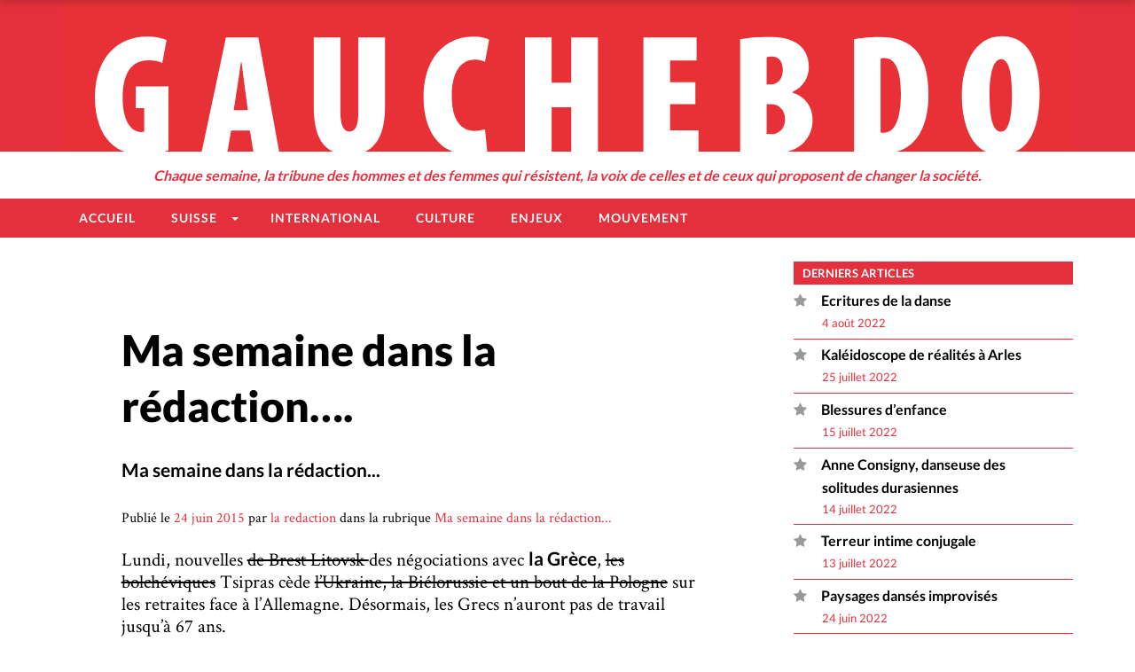

--- FILE ---
content_type: text/html
request_url: http://gauchebdo.ch/2015/06/24/ma-semaine-dans-la-redaction/index.html
body_size: 13144
content:
<!DOCTYPE html>
<html lang="fr-FR">
<head>
<meta charset="UTF-8">
<meta name="viewport" content="width=device-width, initial-scale=1">
<link rel="apple-touch-icon" sizes="180x180" href="../../../../apple-touch-icon.png">
<link rel="icon" type="image/png" href="../../../../favicon-32x32.png" sizes="32x32">
<link rel="icon" type="image/png" href="../../../../favicon-16x16.png" sizes="16x16">
<link rel="manifest" href="../../../../manifest.json">
<link rel="mask-icon" href="../../../../safari-pinned-tab.svg" color="#e42e3d">
<meta name="theme-color" content="#e42e3d">
<link rel="profile" href="https://gmpg.org/xfn/11">
<link rel="pingback" href="https://www.gauchebdo.ch/wp/xmlrpc.php">

<meta name='robots' content='index, follow, max-image-preview:large, max-snippet:-1, max-video-preview:-1' />

	<!-- This site is optimized with the Yoast SEO plugin v20.3 - https://yoast.com/wordpress/plugins/seo/ -->
	<title>Ma semaine dans la rédaction.... - Gauchebdo</title>
	<link rel="canonical" href="index.html" />
	<meta property="og:locale" content="fr_FR" />
	<meta property="og:type" content="article" />
	<meta property="og:title" content="Ma semaine dans la rédaction.... - Gauchebdo" />
	<meta property="og:description" content="Lundi, nouvelles de Brest Litovsk des négociations avec la Grèce, les bolchéviques Tsipras cède l&rsquo;Ukraine, la Biélorussie et un bout de la Pologne sur les retraites face à l&rsquo;Allemagne. Désormais, les Grecs n&rsquo;auront pas de travail jusqu&rsquo;à 67 ans. (…) Mardi, la Suisse rechigne à interdire l&rsquo;usage du glyphosate, herbicide phare des industries Monsanto. Un..." />
	<meta property="og:url" content="https://www.gauchebdo.ch/2015/06/24/ma-semaine-dans-la-redaction/" />
	<meta property="og:site_name" content="Gauchebdo" />
	<meta property="article:publisher" content="https://www.facebook.com/Gauchebdo/" />
	<meta property="article:published_time" content="2015-06-24T11:56:43+00:00" />
	<meta property="article:modified_time" content="2015-08-27T09:06:11+00:00" />
	<meta property="og:image" content="https://www.gauchebdo.ch/wp/wp-content/uploads/2019/12/arrière-plan.jpg" />
	<meta property="og:image:width" content="512" />
	<meta property="og:image:height" content="512" />
	<meta property="og:image:type" content="image/jpeg" />
	<meta name="author" content="la redaction" />
	<meta name="twitter:card" content="summary_large_image" />
	<meta name="twitter:label1" content="Écrit par" />
	<meta name="twitter:data1" content="la redaction" />
	<meta name="twitter:label2" content="Durée de lecture estimée" />
	<meta name="twitter:data2" content="1 minute" />
	<script type="application/ld+json" class="yoast-schema-graph">{"@context":"https://schema.org","@graph":[{"@type":"Article","@id":"https://www.gauchebdo.ch/2015/06/24/ma-semaine-dans-la-redaction/#article","isPartOf":{"@id":"https://www.gauchebdo.ch/2015/06/24/ma-semaine-dans-la-redaction/"},"author":[{"@id":"https://www.gauchebdo.ch/#/schema/person/596293272567ee42a6fe6e2b418c526c"}],"headline":"Ma semaine dans la rédaction&#8230;.","datePublished":"2015-06-24T11:56:43+00:00","dateModified":"2015-08-27T09:06:11+00:00","mainEntityOfPage":{"@id":"https://www.gauchebdo.ch/2015/06/24/ma-semaine-dans-la-redaction/"},"wordCount":220,"publisher":{"@id":"https://www.gauchebdo.ch/#organization"},"articleSection":["Ma semaine dans la rédaction..."],"inLanguage":"fr-FR"},{"@type":"WebPage","@id":"https://www.gauchebdo.ch/2015/06/24/ma-semaine-dans-la-redaction/","url":"https://www.gauchebdo.ch/2015/06/24/ma-semaine-dans-la-redaction/","name":"Ma semaine dans la rédaction.... - Gauchebdo","isPartOf":{"@id":"https://www.gauchebdo.ch/#website"},"datePublished":"2015-06-24T11:56:43+00:00","dateModified":"2015-08-27T09:06:11+00:00","breadcrumb":{"@id":"https://www.gauchebdo.ch/2015/06/24/ma-semaine-dans-la-redaction/#breadcrumb"},"inLanguage":"fr-FR","potentialAction":[{"@type":"ReadAction","target":["https://www.gauchebdo.ch/2015/06/24/ma-semaine-dans-la-redaction/"]}]},{"@type":"BreadcrumbList","@id":"https://www.gauchebdo.ch/2015/06/24/ma-semaine-dans-la-redaction/#breadcrumb","itemListElement":[{"@type":"ListItem","position":1,"name":"Accueil","item":"https://www.gauchebdo.ch/"},{"@type":"ListItem","position":2,"name":"Ma semaine dans la rédaction&#8230;."}]},{"@type":"WebSite","@id":"https://www.gauchebdo.ch/#website","url":"https://www.gauchebdo.ch/","name":"Gauchebdo","description":"Chaque semaine, la tribune des hommes et des femmes qui résistent, la voix de celles et de ceux qui proposent de changer la société.","publisher":{"@id":"https://www.gauchebdo.ch/#organization"},"potentialAction":[{"@type":"SearchAction","target":{"@type":"EntryPoint","urlTemplate":"https://www.gauchebdo.ch/?s={search_term_string}"},"query-input":"required name=search_term_string"}],"inLanguage":"fr-FR"},{"@type":"Organization","@id":"https://www.gauchebdo.ch/#organization","name":"Gauchebdo","url":"https://www.gauchebdo.ch/","logo":{"@type":"ImageObject","inLanguage":"fr-FR","@id":"https://www.gauchebdo.ch/#/schema/logo/image/","url":"https://www.gauchebdo.ch/wp/wp-content/uploads/2015/04/logo_email1.png","contentUrl":"https://www.gauchebdo.ch/wp/wp-content/uploads/2015/04/logo_email1.png","width":600,"height":90,"caption":"Gauchebdo"},"image":{"@id":"https://www.gauchebdo.ch/#/schema/logo/image/"},"sameAs":["https://www.facebook.com/Gauchebdo/"]},{"@type":"Person","@id":"https://www.gauchebdo.ch/#/schema/person/596293272567ee42a6fe6e2b418c526c","name":"la redaction","image":{"@type":"ImageObject","inLanguage":"fr-FR","@id":"https://www.gauchebdo.ch/#/schema/person/image/a1d9b49f246ca463b569f718b921c6e0","url":"https://secure.gravatar.com/avatar/dcd94db978fe9f6d58c41111ab81aca3?s=96&d=mm&r=g","contentUrl":"https://secure.gravatar.com/avatar/dcd94db978fe9f6d58c41111ab81aca3?s=96&d=mm&r=g","caption":"la redaction"},"url":"https://www.gauchebdo.ch/author/la-redaction/"}]}</script>
	<!-- / Yoast SEO plugin. -->


<link rel='dns-prefetch' href='https://ws.sharethis.com' />
<link rel="alternate" type="application/rss+xml" title="Gauchebdo &raquo; Flux" href="../../../../feed/index.html" />
<link rel="alternate" type="application/rss+xml" title="Gauchebdo &raquo; Flux des commentaires" href="../../../../comments/feed/index.html" />
<link rel="alternate" type="application/rss+xml" title="Gauchebdo &raquo; Ma semaine dans la rédaction&#8230;. Flux des commentaires" href="feed/index.html" />
		<!-- This site uses the Google Analytics by MonsterInsights plugin v8.13.1 - Using Analytics tracking - https://www.monsterinsights.com/ -->
							<script src="https://www.googletagmanager.com/gtag/js?id=UA-67789387-1"  data-cfasync="false" data-wpfc-render="false" type="text/javascript" async></script>
			<script data-cfasync="false" data-wpfc-render="false" type="text/javascript">
				var mi_version = '8.13.1';
				var mi_track_user = true;
				var mi_no_track_reason = '';
				
								var disableStrs = [
															'ga-disable-UA-67789387-1',
									];

				/* Function to detect opted out users */
				function __gtagTrackerIsOptedOut() {
					for (var index = 0; index < disableStrs.length; index++) {
						if (document.cookie.indexOf(disableStrs[index] + '=true') > -1) {
							return true;
						}
					}

					return false;
				}

				/* Disable tracking if the opt-out cookie exists. */
				if (__gtagTrackerIsOptedOut()) {
					for (var index = 0; index < disableStrs.length; index++) {
						window[disableStrs[index]] = true;
					}
				}

				/* Opt-out function */
				function __gtagTrackerOptout() {
					for (var index = 0; index < disableStrs.length; index++) {
						document.cookie = disableStrs[index] + '=true; expires=Thu, 31 Dec 2099 23:59:59 UTC; path=/';
						window[disableStrs[index]] = true;
					}
				}

				if ('undefined' === typeof gaOptout) {
					function gaOptout() {
						__gtagTrackerOptout();
					}
				}
								window.dataLayer = window.dataLayer || [];

				window.MonsterInsightsDualTracker = {
					helpers: {},
					trackers: {},
				};
				if (mi_track_user) {
					function __gtagDataLayer() {
						dataLayer.push(arguments);
					}

					function __gtagTracker(type, name, parameters) {
						if (!parameters) {
							parameters = {};
						}

						if (parameters.send_to) {
							__gtagDataLayer.apply(null, arguments);
							return;
						}

						if (type === 'event') {
							
														parameters.send_to = monsterinsights_frontend.ua;
							__gtagDataLayer(type, name, parameters);
													} else {
							__gtagDataLayer.apply(null, arguments);
						}
					}

					__gtagTracker('js', new Date());
					__gtagTracker('set', {
						'developer_id.dZGIzZG': true,
											});
															__gtagTracker('config', 'UA-67789387-1', {"forceSSL":"true"} );
										window.gtag = __gtagTracker;										(function () {
						/* https://developers.google.com/analytics/devguides/collection/analyticsjs/ */
						/* ga and __gaTracker compatibility shim. */
						var noopfn = function () {
							return null;
						};
						var newtracker = function () {
							return new Tracker();
						};
						var Tracker = function () {
							return null;
						};
						var p = Tracker.prototype;
						p.get = noopfn;
						p.set = noopfn;
						p.send = function () {
							var args = Array.prototype.slice.call(arguments);
							args.unshift('send');
							__gaTracker.apply(null, args);
						};
						var __gaTracker = function () {
							var len = arguments.length;
							if (len === 0) {
								return;
							}
							var f = arguments[len - 1];
							if (typeof f !== 'object' || f === null || typeof f.hitCallback !== 'function') {
								if ('send' === arguments[0]) {
									var hitConverted, hitObject = false, action;
									if ('event' === arguments[1]) {
										if ('undefined' !== typeof arguments[3]) {
											hitObject = {
												'eventAction': arguments[3],
												'eventCategory': arguments[2],
												'eventLabel': arguments[4],
												'value': arguments[5] ? arguments[5] : 1,
											}
										}
									}
									if ('pageview' === arguments[1]) {
										if ('undefined' !== typeof arguments[2]) {
											hitObject = {
												'eventAction': 'page_view',
												'page_path': arguments[2],
											}
										}
									}
									if (typeof arguments[2] === 'object') {
										hitObject = arguments[2];
									}
									if (typeof arguments[5] === 'object') {
										Object.assign(hitObject, arguments[5]);
									}
									if ('undefined' !== typeof arguments[1].hitType) {
										hitObject = arguments[1];
										if ('pageview' === hitObject.hitType) {
											hitObject.eventAction = 'page_view';
										}
									}
									if (hitObject) {
										action = 'timing' === arguments[1].hitType ? 'timing_complete' : hitObject.eventAction;
										hitConverted = mapArgs(hitObject);
										__gtagTracker('event', action, hitConverted);
									}
								}
								return;
							}

							function mapArgs(args) {
								var arg, hit = {};
								var gaMap = {
									'eventCategory': 'event_category',
									'eventAction': 'event_action',
									'eventLabel': 'event_label',
									'eventValue': 'event_value',
									'nonInteraction': 'non_interaction',
									'timingCategory': 'event_category',
									'timingVar': 'name',
									'timingValue': 'value',
									'timingLabel': 'event_label',
									'page': 'page_path',
									'location': 'page_location',
									'title': 'page_title',
								};
								for (arg in args) {
																		if (!(!args.hasOwnProperty(arg) || !gaMap.hasOwnProperty(arg))) {
										hit[gaMap[arg]] = args[arg];
									} else {
										hit[arg] = args[arg];
									}
								}
								return hit;
							}

							try {
								f.hitCallback();
							} catch (ex) {
							}
						};
						__gaTracker.create = newtracker;
						__gaTracker.getByName = newtracker;
						__gaTracker.getAll = function () {
							return [];
						};
						__gaTracker.remove = noopfn;
						__gaTracker.loaded = true;
						window['__gaTracker'] = __gaTracker;
					})();
									} else {
										console.log("");
					(function () {
						function __gtagTracker() {
							return null;
						}

						window['__gtagTracker'] = __gtagTracker;
						window['gtag'] = __gtagTracker;
					})();
									}
			</script>
				<!-- / Google Analytics by MonsterInsights -->
		<link rel='stylesheet' id='formidable-css' href='../../../../wp/wp-content/plugins/formidable/css/formidableforms.css' type='text/css' media='all' />
<link rel='stylesheet' id='wp-block-library-css' href='../../../../wp/wp-includes/css/dist/block-library/style.min.css' type='text/css' media='all' />
<link rel='stylesheet' id='wc-block-vendors-style-css' href='../../../../wp/wp-content/plugins/woocommerce/packages/woocommerce-blocks/build/vendors-style.css' type='text/css' media='all' />
<link rel='stylesheet' id='wc-block-style-css' href='../../../../wp/wp-content/plugins/woocommerce/packages/woocommerce-blocks/build/style.css' type='text/css' media='all' />
<link rel='stylesheet' id='classic-theme-styles-css' href='../../../../wp/wp-includes/css/classic-themes.min.css' type='text/css' media='all' />
<style id='global-styles-inline-css' type='text/css'>body{--wp--preset--color--black: #000000;--wp--preset--color--cyan-bluish-gray: #abb8c3;--wp--preset--color--white: #ffffff;--wp--preset--color--pale-pink: #f78da7;--wp--preset--color--vivid-red: #cf2e2e;--wp--preset--color--luminous-vivid-orange: #ff6900;--wp--preset--color--luminous-vivid-amber: #fcb900;--wp--preset--color--light-green-cyan: #7bdcb5;--wp--preset--color--vivid-green-cyan: #00d084;--wp--preset--color--pale-cyan-blue: #8ed1fc;--wp--preset--color--vivid-cyan-blue: #0693e3;--wp--preset--color--vivid-purple: #9b51e0;--wp--preset--gradient--vivid-cyan-blue-to-vivid-purple: linear-gradient(135deg,rgba(6,147,227,1) 0%,rgb(155,81,224) 100%);--wp--preset--gradient--light-green-cyan-to-vivid-green-cyan: linear-gradient(135deg,rgb(122,220,180) 0%,rgb(0,208,130) 100%);--wp--preset--gradient--luminous-vivid-amber-to-luminous-vivid-orange: linear-gradient(135deg,rgba(252,185,0,1) 0%,rgba(255,105,0,1) 100%);--wp--preset--gradient--luminous-vivid-orange-to-vivid-red: linear-gradient(135deg,rgba(255,105,0,1) 0%,rgb(207,46,46) 100%);--wp--preset--gradient--very-light-gray-to-cyan-bluish-gray: linear-gradient(135deg,rgb(238,238,238) 0%,rgb(169,184,195) 100%);--wp--preset--gradient--cool-to-warm-spectrum: linear-gradient(135deg,rgb(74,234,220) 0%,rgb(151,120,209) 20%,rgb(207,42,186) 40%,rgb(238,44,130) 60%,rgb(251,105,98) 80%,rgb(254,248,76) 100%);--wp--preset--gradient--blush-light-purple: linear-gradient(135deg,rgb(255,206,236) 0%,rgb(152,150,240) 100%);--wp--preset--gradient--blush-bordeaux: linear-gradient(135deg,rgb(254,205,165) 0%,rgb(254,45,45) 50%,rgb(107,0,62) 100%);--wp--preset--gradient--luminous-dusk: linear-gradient(135deg,rgb(255,203,112) 0%,rgb(199,81,192) 50%,rgb(65,88,208) 100%);--wp--preset--gradient--pale-ocean: linear-gradient(135deg,rgb(255,245,203) 0%,rgb(182,227,212) 50%,rgb(51,167,181) 100%);--wp--preset--gradient--electric-grass: linear-gradient(135deg,rgb(202,248,128) 0%,rgb(113,206,126) 100%);--wp--preset--gradient--midnight: linear-gradient(135deg,rgb(2,3,129) 0%,rgb(40,116,252) 100%);--wp--preset--duotone--dark-grayscale: url('index.html#wp-duotone-dark-grayscale');--wp--preset--duotone--grayscale: url('index.html#wp-duotone-grayscale');--wp--preset--duotone--purple-yellow: url('index.html#wp-duotone-purple-yellow');--wp--preset--duotone--blue-red: url('index.html#wp-duotone-blue-red');--wp--preset--duotone--midnight: url('index.html#wp-duotone-midnight');--wp--preset--duotone--magenta-yellow: url('index.html#wp-duotone-magenta-yellow');--wp--preset--duotone--purple-green: url('index.html#wp-duotone-purple-green');--wp--preset--duotone--blue-orange: url('index.html#wp-duotone-blue-orange');--wp--preset--font-size--small: 13px;--wp--preset--font-size--medium: 20px;--wp--preset--font-size--large: 36px;--wp--preset--font-size--x-large: 42px;--wp--preset--spacing--20: 0.44rem;--wp--preset--spacing--30: 0.67rem;--wp--preset--spacing--40: 1rem;--wp--preset--spacing--50: 1.5rem;--wp--preset--spacing--60: 2.25rem;--wp--preset--spacing--70: 3.38rem;--wp--preset--spacing--80: 5.06rem;}:where(.is-layout-flex){gap: 0.5em;}body .is-layout-flow > .alignleft{float: left;margin-inline-start: 0;margin-inline-end: 2em;}body .is-layout-flow > .alignright{float: right;margin-inline-start: 2em;margin-inline-end: 0;}body .is-layout-flow > .aligncenter{margin-left: auto !important;margin-right: auto !important;}body .is-layout-constrained > .alignleft{float: left;margin-inline-start: 0;margin-inline-end: 2em;}body .is-layout-constrained > .alignright{float: right;margin-inline-start: 2em;margin-inline-end: 0;}body .is-layout-constrained > .aligncenter{margin-left: auto !important;margin-right: auto !important;}body .is-layout-constrained > :where(:not(.alignleft):not(.alignright):not(.alignfull)){max-width: var(--wp--style--global--content-size);margin-left: auto !important;margin-right: auto !important;}body .is-layout-constrained > .alignwide{max-width: var(--wp--style--global--wide-size);}body .is-layout-flex{display: flex;}body .is-layout-flex{flex-wrap: wrap;align-items: center;}body .is-layout-flex > *{margin: 0;}:where(.wp-block-columns.is-layout-flex){gap: 2em;}.has-black-color{color: var(--wp--preset--color--black) !important;}.has-cyan-bluish-gray-color{color: var(--wp--preset--color--cyan-bluish-gray) !important;}.has-white-color{color: var(--wp--preset--color--white) !important;}.has-pale-pink-color{color: var(--wp--preset--color--pale-pink) !important;}.has-vivid-red-color{color: var(--wp--preset--color--vivid-red) !important;}.has-luminous-vivid-orange-color{color: var(--wp--preset--color--luminous-vivid-orange) !important;}.has-luminous-vivid-amber-color{color: var(--wp--preset--color--luminous-vivid-amber) !important;}.has-light-green-cyan-color{color: var(--wp--preset--color--light-green-cyan) !important;}.has-vivid-green-cyan-color{color: var(--wp--preset--color--vivid-green-cyan) !important;}.has-pale-cyan-blue-color{color: var(--wp--preset--color--pale-cyan-blue) !important;}.has-vivid-cyan-blue-color{color: var(--wp--preset--color--vivid-cyan-blue) !important;}.has-vivid-purple-color{color: var(--wp--preset--color--vivid-purple) !important;}.has-black-background-color{background-color: var(--wp--preset--color--black) !important;}.has-cyan-bluish-gray-background-color{background-color: var(--wp--preset--color--cyan-bluish-gray) !important;}.has-white-background-color{background-color: var(--wp--preset--color--white) !important;}.has-pale-pink-background-color{background-color: var(--wp--preset--color--pale-pink) !important;}.has-vivid-red-background-color{background-color: var(--wp--preset--color--vivid-red) !important;}.has-luminous-vivid-orange-background-color{background-color: var(--wp--preset--color--luminous-vivid-orange) !important;}.has-luminous-vivid-amber-background-color{background-color: var(--wp--preset--color--luminous-vivid-amber) !important;}.has-light-green-cyan-background-color{background-color: var(--wp--preset--color--light-green-cyan) !important;}.has-vivid-green-cyan-background-color{background-color: var(--wp--preset--color--vivid-green-cyan) !important;}.has-pale-cyan-blue-background-color{background-color: var(--wp--preset--color--pale-cyan-blue) !important;}.has-vivid-cyan-blue-background-color{background-color: var(--wp--preset--color--vivid-cyan-blue) !important;}.has-vivid-purple-background-color{background-color: var(--wp--preset--color--vivid-purple) !important;}.has-black-border-color{border-color: var(--wp--preset--color--black) !important;}.has-cyan-bluish-gray-border-color{border-color: var(--wp--preset--color--cyan-bluish-gray) !important;}.has-white-border-color{border-color: var(--wp--preset--color--white) !important;}.has-pale-pink-border-color{border-color: var(--wp--preset--color--pale-pink) !important;}.has-vivid-red-border-color{border-color: var(--wp--preset--color--vivid-red) !important;}.has-luminous-vivid-orange-border-color{border-color: var(--wp--preset--color--luminous-vivid-orange) !important;}.has-luminous-vivid-amber-border-color{border-color: var(--wp--preset--color--luminous-vivid-amber) !important;}.has-light-green-cyan-border-color{border-color: var(--wp--preset--color--light-green-cyan) !important;}.has-vivid-green-cyan-border-color{border-color: var(--wp--preset--color--vivid-green-cyan) !important;}.has-pale-cyan-blue-border-color{border-color: var(--wp--preset--color--pale-cyan-blue) !important;}.has-vivid-cyan-blue-border-color{border-color: var(--wp--preset--color--vivid-cyan-blue) !important;}.has-vivid-purple-border-color{border-color: var(--wp--preset--color--vivid-purple) !important;}.has-vivid-cyan-blue-to-vivid-purple-gradient-background{background: var(--wp--preset--gradient--vivid-cyan-blue-to-vivid-purple) !important;}.has-light-green-cyan-to-vivid-green-cyan-gradient-background{background: var(--wp--preset--gradient--light-green-cyan-to-vivid-green-cyan) !important;}.has-luminous-vivid-amber-to-luminous-vivid-orange-gradient-background{background: var(--wp--preset--gradient--luminous-vivid-amber-to-luminous-vivid-orange) !important;}.has-luminous-vivid-orange-to-vivid-red-gradient-background{background: var(--wp--preset--gradient--luminous-vivid-orange-to-vivid-red) !important;}.has-very-light-gray-to-cyan-bluish-gray-gradient-background{background: var(--wp--preset--gradient--very-light-gray-to-cyan-bluish-gray) !important;}.has-cool-to-warm-spectrum-gradient-background{background: var(--wp--preset--gradient--cool-to-warm-spectrum) !important;}.has-blush-light-purple-gradient-background{background: var(--wp--preset--gradient--blush-light-purple) !important;}.has-blush-bordeaux-gradient-background{background: var(--wp--preset--gradient--blush-bordeaux) !important;}.has-luminous-dusk-gradient-background{background: var(--wp--preset--gradient--luminous-dusk) !important;}.has-pale-ocean-gradient-background{background: var(--wp--preset--gradient--pale-ocean) !important;}.has-electric-grass-gradient-background{background: var(--wp--preset--gradient--electric-grass) !important;}.has-midnight-gradient-background{background: var(--wp--preset--gradient--midnight) !important;}.has-small-font-size{font-size: var(--wp--preset--font-size--small) !important;}.has-medium-font-size{font-size: var(--wp--preset--font-size--medium) !important;}.has-large-font-size{font-size: var(--wp--preset--font-size--large) !important;}.has-x-large-font-size{font-size: var(--wp--preset--font-size--x-large) !important;}
.wp-block-navigation a:where(:not(.wp-element-button)){color: inherit;}
:where(.wp-block-columns.is-layout-flex){gap: 2em;}
.wp-block-pullquote{font-size: 1.5em;line-height: 1.6;}
</style>
<link rel='stylesheet' id='contact-form-7-css' href='../../../../wp/wp-content/plugins/contact-form-7/includes/css/styles.css' type='text/css' media='all' />
<link rel='stylesheet' id='woocommerce-layout-css' href='../../../../wp/wp-content/plugins/woocommerce/assets/css/woocommerce-layout.css' type='text/css' media='all' />
<link rel='stylesheet' id='woocommerce-smallscreen-css' href='../../../../wp/wp-content/plugins/woocommerce/assets/css/woocommerce-smallscreen.css' type='text/css' media='only screen and (max-width: 768px)' />
<link rel='stylesheet' id='woocommerce-general-css' href='../../../../wp/wp-content/plugins/woocommerce/assets/css/woocommerce.css' type='text/css' media='all' />
<style id='woocommerce-inline-inline-css' type='text/css'>
.woocommerce form .form-row .required { visibility: visible; }
</style>
<link rel='stylesheet' id='gh-print-css' href='../../../../wp/wp-content/themes/gauchebdo/css/print-13.css' type='text/css' media='print' />
<link rel='stylesheet' id='gh-screen-css' href='../../../../wp/wp-content/themes/gauchebdo/css/style-16.css' type='text/css' media='screen' />
<script type='text/javascript' src='../../../../wp/wp-content/plugins/jquery-manager/assets/js/jquery-3.5.1.min.js' id='jquery-core-js'></script>
<script type='text/javascript' src='../../../../wp/wp-content/plugins/jquery-manager/assets/js/jquery-migrate-3.3.0.min.js' id='jquery-migrate-js'></script>
<script type='text/javascript' src='../../../../wp/wp-content/plugins/google-analytics-for-wordpress/assets/js/frontend-gtag.min.js' id='monsterinsights-frontend-script-js'></script>
<script data-cfasync="false" data-wpfc-render="false" type="text/javascript" id='monsterinsights-frontend-script-js-extra'>/* <![CDATA[ */
var monsterinsights_frontend = {"js_events_tracking":"true","download_extensions":"doc,pdf,ppt,zip,xls,docx,pptx,xlsx","inbound_paths":"[]","home_url":"https:\/\/www.gauchebdo.ch","hash_tracking":"false","ua":"UA-67789387-1","v4_id":""};/* ]]> */
</script>
<script id='st_insights_js' type='text/javascript' src='https://ws.sharethis.com/button/st_insights.js?publisher=4d48b7c5-0ae3-43d4-bfbe-3ff8c17a8ae6&product=simpleshare' id='ssba-sharethis-js'></script>
<script type='text/javascript' src='../../../../wp/wp-content/themes/gauchebdo/js/modernizr.js' id='modernizr-js'></script>
<link rel="https://api.w.org/" href="../../../../wp-json/index.html" /><link rel="alternate" type="application/json" href="../../../../wp-json/wp/v2/posts/7764.json" /><link rel="EditURI" type="application/rsd+xml" title="RSD" href="https://www.gauchebdo.ch/wp/xmlrpc.php?rsd" />
<link rel="wlwmanifest" type="application/wlwmanifest+xml" href="../../../../wp/wp-includes/wlwmanifest.xml" />
<meta name="generator" content="WordPress 6.1.1" />
<meta name="generator" content="WooCommerce 4.9.5" />
<link rel='shortlink' href='index.html' />
<link rel="alternate" type="application/json+oembed" href="../../../../wp-json/oembed/1.0/embed-url=https_%7C%7Cwww.gauchebdo.ch%7C2015%7C06%7C24%7Cma-semaine-dans-la-redaction%7C.json" />
<link rel="alternate" type="text/xml+oembed" href="../../../../wp-json/oembed/1.0/embed-url=https_%7C%7Cwww.gauchebdo.ch%7C2015%7C06%7C24%7Cma-semaine-dans-la-redaction%7C&format=xml.xml" />
<script type="text/javascript">document.documentElement.className += " js";</script>
	<script type="text/javascript">
	var ajaxurl = 'https://www.gauchebdo.ch/wp/wp-admin/admin-ajax.php';
	</script>
	<noscript><style>.woocommerce-product-gallery{ opacity: 1 !important; }</style></noscript>
	
</head>

<body data-rsssl=1 class="post-template-default single single-post postid-7764 single-format-standard theme-gauchebdo woocommerce-no-js group-blog ma-semaine-dans-la-redaction">
  

<div id="page" class="hfeed site">
	<a class="skip-link screen-reader-text" href="index.html#content">Skip to content</a>

	

		
	<div id="message-top_banner" class="site-header-message" role="banner">
		<div class='undernavigation'><div class="textwidget"><p style="text-align: center;">Gauchebdo a besoin de vous! Pour une presse alternative et critique. <a href="../../../../abonnements/don/index.html">Abonnez-vous ou faites un don!</a></p>
</div></div>	</div><!-- #message-top_banner -->

<div class='aboveheader'>
	<div class="aboveheader-right">
		<div class="topnav">
		
			<div class="menu-social-container"><ul id="menu-social" class="menu"><li id="menu-item-8396" class="menu-item menu-item-type-custom menu-item-object-custom menu-item-8396"><a href="http://www.facebook.com/gauchebdo2"><i class="fa fa-facebook-square"></i></a></li>
<li id="menu-item-8397" class="menu-item menu-item-type-custom menu-item-object-custom menu-item-8397"><a href="http://www.twitter.com/gauchebdo"><i class="fa fa-twitter"></i></a></li>
<li id="menu-item-8398" class="menu-item menu-item-type-post_type menu-item-object-page menu-item-8398"><a href="https://www.gauchebdo.ch/?page_id=2681"><i class="fa fa-envelope"></i></a></li>
</ul></div>			<div class="menu-top-container"><ul id="menu-top" class="menu"><li id="menu-item-6482" class="menu-item menu-item-type-post_type menu-item-object-page menu-item-6482"><a href="../../../../abonnements/index.html"><i class="fa fa-shopping-cart"></i> Abonnements</a></li>
<li id="menu-item-7800" class="menu-item menu-item-type-post_type menu-item-object-page menu-item-7800"><a href="https://www.gauchebdo.ch/?page_id=7796"><i class="fa fa-map-marker"></i>Points de vente</a></li>
<li id="menu-item-6484" class="menu-item menu-item-type-post_type menu-item-object-page menu-item-6484"><a href="https://www.gauchebdo.ch/?page_id=2683"><i class="fa fa-info-circle"></i>A propos</a></li>
</ul></div>			

			<span class="hook"></span>
		</div>
		
		

	</div>

	
		<div class="aboveheader-left">
			
			

						 	<a href="../../../../mon-account/index.html" title="Connexion / Créer un compte">
			 		<i class="fa fa-lock"></i> Connexion			 	</a>
			  

			

		</div>

	
</div>
	
<!-- Widget location to hold social icons -->
<div class="header-container">


		<div class="site-branding">

			<h1 class="site-title">
				<a href="../../../../index.html" rel="home">
					<img src="../../../../wp/wp-content/themes/gauchebdo/img/logoGauchebdo.svg" alt="Gauchebdo" />
				</a>
			</h1>
			
		
		</div><!-- .site-branding -->
	
	<h2 class="site-description desktop-only">Chaque semaine, la tribune des hommes et des femmes qui résistent, la voix de celles et de ceux qui proposent de changer la société.</h2>
	<h2 class="site-description mobile-only">La voix de celles et de ceux qui proposent de changer la société.</h2>
			
	<header id="masthead" class="site-header" role="banner">
		

		<nav id="site-navigation" class="main-navigation" role="navigation">
		
			
			<div id="cssmenu" class="menu-main-container"><ul id="menu-main" class="menu"><li id="menu-item-37" class="menu-item menu-item-type-custom menu-item-object-custom menu-item-home"><a href="../../../../index.html"><span>Accueil</span></a></li>
<li id="menu-item-2350" class="menu-item menu-item-type-taxonomy menu-item-object-category menu-item-has-children has-sub"><a href="../../../../category/suisse/index.html"><span>Suisse</span></a>
<ul>
	<li id="menu-item-2353" class="menu-item menu-item-type-taxonomy menu-item-object-category"><a href="../../../../category/suisse/geneve/index.html"><span>Genève</span></a></li>
	<li id="menu-item-7686" class="menu-item menu-item-type-taxonomy menu-item-object-category"><a href="../../../../category/jura/index.html"><span>Jura</span></a></li>
	<li id="menu-item-7687" class="menu-item menu-item-type-taxonomy menu-item-object-category"><a href="../../../../category/neuchatel/index.html"><span>Neuchâtel</span></a></li>
	<li id="menu-item-2354" class="menu-item menu-item-type-taxonomy menu-item-object-category"><a href="../../../../category/valais/index.html"><span>Valais</span></a></li>
	<li id="menu-item-2351" class="menu-item menu-item-type-taxonomy menu-item-object-category"><a href="../../../../category/vaud/index.html"><span>Vaud</span></a></li>
</ul>
</li>
<li id="menu-item-2349" class="menu-item menu-item-type-taxonomy menu-item-object-category"><a href="../../../../category/international/index.html"><span>International</span></a></li>
<li id="menu-item-2348" class="menu-item menu-item-type-taxonomy menu-item-object-category"><a href="../../../../category/culture/index.html"><span>Culture</span></a></li>
<li id="menu-item-7910" class="menu-item menu-item-type-taxonomy menu-item-object-category"><a href="../../../../category/enjeux/index.html"><span>Enjeux</span></a></li>
<li id="menu-item-2352" class="menu-item menu-item-type-taxonomy menu-item-object-category"><a href="../../../../category/mouvement/index.html"><span>Mouvement</span></a></li>
</ul></div> 


		</nav><!-- #site-navigation -->

		
	</header><!-- #masthead -->
	

</div>

	<div id="content" class="site-content">
	

	<div id="primary" class="content-area">
		<main id="main" class="site-main" role="main">

		
			
<article id="post-7764" class="post-7764 post type-post status-publish format-standard hentry category-ma-semaine-dans-la-redaction visibility-publique">

		

	<header class="entry-header">
	<div class="single-title">

		<h1 class="entry-title">Ma semaine dans la rédaction&#8230;.</h1>		
		<div class="stickyNav">

			<div class="stickyNav__logo">
				<a href="../../../../index.html" rel="home">
					<img src="../../../../wp/wp-content/themes/gauchebdo/img/logoGauchebdo.svg" alt="Gauchebdo" />
				</a>
			</div>

			<div class="stickyNav__title">
			
				<span class="title_nav">Ma semaine dans la rédaction&#8230;.</span>
			</div>
			<div class="stickyNav__share">
			
				<div class="stickyNav__share__placeholder"></div>

			</div>

		</div>

	</div>
 

	<h4>
	
	 

	
		Ma semaine dans la rédaction... 
	
	
	</h4>



		<div class="entry-meta">
			<span class="meta-prep meta-prep-author">Publié le</span> <a href="index.html" title="13h56" rel="bookmark"><span class="entry-date">24 juin 2015</span></a> <span class="meta-sep">par</span> <a href="../../../../author/la-redaction/index.html" title="Articles par la redaction" class="author url fn" rel="author">la redaction</a><span class="cat-links-head"> dans la rubrique <a href="../../../../category/ma-semaine-dans-la-redaction/index.html" rel="category tag">Ma semaine dans la rédaction...</a></span>		</div><!-- .entry-meta -->
				
	</header><!-- .entry-header -->

	<div class="entry-content">

	<p>Lundi, nouvelles <del datetime="2015-06-29T11:59:57+00:00">de Brest Litovsk </del>des négociations avec <strong>la Grèce</strong>, <del datetime="2015-06-29T11:59:57+00:00">les bolchéviques</del> Tsipras cède <del datetime="2015-06-29T11:59:57+00:00">l&rsquo;Ukraine, la Biélorussie et un bout de la Pologne</del> sur les retraites face à l&rsquo;Allemagne. Désormais, les Grecs n&rsquo;auront pas de travail jusqu&rsquo;à 67 ans.</p>
<p>(…)</p>
<p>Mardi, la Suisse rechigne à interdire l&rsquo;usage du glyphosate, herbicide phare des industries <strong>Monsanto</strong>. Un peu idiot , alors que l&rsquo;on produit déjà sur place assez de Sinalco pour désherber trois fois toutes les plantes du pays.<br />
(…)</p>
<p>Mercredi, manifestations démocratiques en Equateur contre <strong>Rafael Correa</strong> pour un retour de la dictature du FMI, des compradores et des latifundias. Evo Morales peut se préparer, les Boliviens viennent de découvrir un nouveau gisement de pétrole.</p>
<p>(…)</p>
<p>Jeudi, bisbilles entre <strong>syndicats et patrons dans le bâtiment</strong> au sujet des conditions de travail pendant les intempéries. La faîtière patronale annonce que « on veut bien vous payer des K-Ways », mais que « c&rsquo;est la ligne rouge à ne pas franchir ».<br />
(…)</p>
<p>Vendredi, <strong>Lausanne brûle</strong>. La poubelle qui a pris feu dans le poste directeur de la gare se joint au wagon-citerne de Daillens pour s’excuser d’avoir fait foirer le plan com des CFF sur la nouvelle hausse des tarifs.</p>
<p>Samedi<br />
Fête de la musique. 200’000 <del datetime="2015-06-29T11:56:44+00:00">merguez</del> personnes à Genève</p>

		
		<!-- Simple Share Buttons Adder (8.4.6) simplesharebuttons.com --><div class="ssba-classic-2 ssba ssbp-wrap alignleft ssbp--theme-1"><div style="text-align:left"><span class="ssba-share-text">Share this...</span><br/><a data-site="facebook" class="ssba_facebook_share ssba_share_link" href="https://www.facebook.com/sharer.php?t=Ma%20semaine%20dans%20la%20r%C3%A9daction%E2%80%A6.&u=https://www.gauchebdo.ch/2015/06/24/ma-semaine-dans-la-redaction/"  target=_blank  style="color:; background-color: ; height: 48px; width: 48px; " ><img src="../../../../wp/wp-content/plugins/simple-share-buttons-adder/buttons/somacro/facebook.png" style="width: 35px;" title="facebook" class="ssba ssba-img" alt="Share on facebook" /><div title="Facebook" class="ssbp-text">Facebook</div></a><a data-site="pinterest" class="ssba_pinterest_share ssba_share_link" href="https://pinterest.com/pin/create/button/?description=Ma%20semaine%20dans%20la%20r%C3%A9daction%E2%80%A6.&media=&url=https://www.gauchebdo.ch/2015/06/24/ma-semaine-dans-la-redaction/"  target=_blank  style="color:; background-color: ; height: 48px; width: 48px; " ><img src="../../../../wp/wp-content/plugins/simple-share-buttons-adder/buttons/somacro/pinterest.png" style="width: 35px;" title="pinterest" class="ssba ssba-img" alt="Share on pinterest" /><div title="Pinterest" class="ssbp-text">Pinterest</div></a><a data-site="twitter" class="ssba_twitter_share ssba_share_link" href="https://twitter.com/intent/tweet?text=Ma%20semaine%20dans%20la%20r%C3%A9daction%E2%80%A6.&url=https://www.gauchebdo.ch/2015/06/24/ma-semaine-dans-la-redaction/&via="  target=_blank  style="color:; background-color: ; height: 48px; width: 48px; " ><img src="../../../../wp/wp-content/plugins/simple-share-buttons-adder/buttons/somacro/twitter.png" style="width: 35px;" title="twitter" class="ssba ssba-img" alt="Share on twitter" /><div title="Twitter" class="ssbp-text">Twitter</div></a><a data-site="linkedin" class="ssba_linkedin_share ssba_share_link" href="https://www.linkedin.com/shareArticle?title=Ma%20semaine%20dans%20la%20r%C3%A9daction%E2%80%A6.&url=https://www.gauchebdo.ch/2015/06/24/ma-semaine-dans-la-redaction/"  target=_blank  style="color:; background-color: ; height: 48px; width: 48px; " ><img src="../../../../wp/wp-content/plugins/simple-share-buttons-adder/buttons/somacro/linkedin.png" style="width: 35px;" title="linkedin" class="ssba ssba-img" alt="Share on linkedin" /><div title="Linkedin" class="ssbp-text">Linkedin</div></a></div></div>	</div><!-- .entry-content -->

	<footer class="entry-footer">
			</footer><!-- .entry-footer -->
</article><!-- #post-## -->

			
			
		
		</main><!-- #main -->
	</div><!-- #primary -->


<div id="secondary" class="widget-area" role="complementary">
	<aside id="dpe_fp_widget-7" class="widget widget_dpe_fp_widget"><h1 class="widget-title">Derniers articles</h1>	<ul class="dpe-flexible-posts">

			<li id="post-36195" >
			<a href="../../../../2022/08/04/ecritures-de-la-danse/index.html">
								Ecritures de la danse
				
			</a>
			<span class="post-date">4 août 2022</span>
		</li>
			<li id="post-36245" >
			<a href="../../../../2022/07/25/kaleidoscopes-de-realites-a-arles/index.html">
								Kaléidoscope de réalités à Arles
				
			</a>
			<span class="post-date">25 juillet 2022</span>
		</li>
			<li id="post-36188" >
			<a href="../../../../2022/07/15/blessures-denfance/index.html">
								Blessures d’enfance
				
			</a>
			<span class="post-date">15 juillet 2022</span>
		</li>
			<li id="post-36172" >
			<a href="../../../../2022/07/14/anne-consigny-danseuse-des-solitudes-durrassiennes/index.html">
								Anne Consigny, danseuse des solitudes durasiennes
				
			</a>
			<span class="post-date">14 juillet 2022</span>
		</li>
			<li id="post-36180" >
			<a href="../../../../2022/07/13/terreur-intime-conjugale/index.html">
								Terreur intime conjugale
				
			</a>
			<span class="post-date">13 juillet 2022</span>
		</li>
			<li id="post-36149" >
			<a href="../../../../2022/06/24/paysages-danses-improvises/index.html">
								Paysages dansés improvisés
				
			</a>
			<span class="post-date">24 juin 2022</span>
		</li>
			<li id="post-36135" >
			<a href="../../../../2022/06/17/retours-sur-les-traces-de-lenfance/index.html">
								Retours sur les traces de l’enfance
				
			</a>
			<span class="post-date">17 juin 2022</span>
		</li>
			<li id="post-36091" >
			<a href="../../../../2022/05/25/voix-silence-et-resilience/index.html">
								Voix, silence et résilience
				
			</a>
			<span class="post-date">25 mai 2022</span>
		</li>
			<li id="post-36113" >
			<a href="../../../../2022/05/25/cycles-de-vies-et-de-voix/index.html">
								Cycles de vies et de voix
				
			</a>
			<span class="post-date">25 mai 2022</span>
		</li>
			<li id="post-36045" >
			<a href="../../../../2022/04/16/louest-americain-au-feminin/index.html">
								L’Ouest américain au féminin
				
			</a>
			<span class="post-date">16 avril 2022</span>
		</li>
		</ul><!-- .dpe-flexible-posts -->

</aside></div><!-- #secondary -->

	</div><!-- #content -->

	<footer id="colophon" class="container" role="contentinfo">

    <div class="site-footer">

              <div class="footer-widget-areas">
          <div class="footer-widget-area"><aside id="archives-3" class="widget widget_archive"><h1 class="widget-title">Archives</h1>		<label class="screen-reader-text" for="archives-dropdown-3">Archives</label>
		<select id="archives-dropdown-3" name="archive-dropdown">
			
			<option value="">Sélectionner un mois</option>
				<option value='https://www.gauchebdo.ch/2022/08/'> août 2022 </option>
	<option value='https://www.gauchebdo.ch/2022/07/'> juillet 2022 </option>
	<option value='https://www.gauchebdo.ch/2022/06/'> juin 2022 </option>
	<option value='https://www.gauchebdo.ch/2022/05/'> mai 2022 </option>
	<option value='https://www.gauchebdo.ch/2022/04/'> avril 2022 </option>
	<option value='https://www.gauchebdo.ch/2022/03/'> mars 2022 </option>
	<option value='https://www.gauchebdo.ch/2022/02/'> février 2022 </option>
	<option value='https://www.gauchebdo.ch/2022/01/'> janvier 2022 </option>
	<option value='https://www.gauchebdo.ch/2021/12/'> décembre 2021 </option>
	<option value='https://www.gauchebdo.ch/2021/11/'> novembre 2021 </option>
	<option value='https://www.gauchebdo.ch/2021/10/'> octobre 2021 </option>
	<option value='https://www.gauchebdo.ch/2021/09/'> septembre 2021 </option>
	<option value='https://www.gauchebdo.ch/2021/08/'> août 2021 </option>
	<option value='https://www.gauchebdo.ch/2021/07/'> juillet 2021 </option>
	<option value='https://www.gauchebdo.ch/2021/06/'> juin 2021 </option>
	<option value='https://www.gauchebdo.ch/2021/05/'> mai 2021 </option>
	<option value='https://www.gauchebdo.ch/2021/04/'> avril 2021 </option>
	<option value='https://www.gauchebdo.ch/2021/03/'> mars 2021 </option>
	<option value='https://www.gauchebdo.ch/2021/02/'> février 2021 </option>
	<option value='https://www.gauchebdo.ch/2021/01/'> janvier 2021 </option>
	<option value='https://www.gauchebdo.ch/2020/12/'> décembre 2020 </option>
	<option value='https://www.gauchebdo.ch/2020/11/'> novembre 2020 </option>
	<option value='https://www.gauchebdo.ch/2020/10/'> octobre 2020 </option>
	<option value='https://www.gauchebdo.ch/2020/09/'> septembre 2020 </option>
	<option value='https://www.gauchebdo.ch/2020/08/'> août 2020 </option>
	<option value='https://www.gauchebdo.ch/2020/07/'> juillet 2020 </option>
	<option value='https://www.gauchebdo.ch/2020/06/'> juin 2020 </option>
	<option value='https://www.gauchebdo.ch/2020/05/'> mai 2020 </option>
	<option value='https://www.gauchebdo.ch/2020/04/'> avril 2020 </option>
	<option value='https://www.gauchebdo.ch/2020/03/'> mars 2020 </option>
	<option value='https://www.gauchebdo.ch/2020/02/'> février 2020 </option>
	<option value='https://www.gauchebdo.ch/2020/01/'> janvier 2020 </option>
	<option value='https://www.gauchebdo.ch/2019/12/'> décembre 2019 </option>
	<option value='https://www.gauchebdo.ch/2019/11/'> novembre 2019 </option>
	<option value='https://www.gauchebdo.ch/2019/10/'> octobre 2019 </option>
	<option value='https://www.gauchebdo.ch/2019/09/'> septembre 2019 </option>
	<option value='https://www.gauchebdo.ch/2019/08/'> août 2019 </option>
	<option value='https://www.gauchebdo.ch/2019/07/'> juillet 2019 </option>
	<option value='https://www.gauchebdo.ch/2019/06/'> juin 2019 </option>
	<option value='https://www.gauchebdo.ch/2019/05/'> mai 2019 </option>
	<option value='https://www.gauchebdo.ch/2019/04/'> avril 2019 </option>
	<option value='https://www.gauchebdo.ch/2019/03/'> mars 2019 </option>
	<option value='https://www.gauchebdo.ch/2019/02/'> février 2019 </option>
	<option value='https://www.gauchebdo.ch/2019/01/'> janvier 2019 </option>
	<option value='https://www.gauchebdo.ch/2018/12/'> décembre 2018 </option>
	<option value='https://www.gauchebdo.ch/2018/11/'> novembre 2018 </option>
	<option value='https://www.gauchebdo.ch/2018/10/'> octobre 2018 </option>
	<option value='https://www.gauchebdo.ch/2018/09/'> septembre 2018 </option>
	<option value='https://www.gauchebdo.ch/2018/08/'> août 2018 </option>
	<option value='https://www.gauchebdo.ch/2018/07/'> juillet 2018 </option>
	<option value='https://www.gauchebdo.ch/2018/06/'> juin 2018 </option>
	<option value='https://www.gauchebdo.ch/2018/05/'> mai 2018 </option>
	<option value='https://www.gauchebdo.ch/2018/04/'> avril 2018 </option>
	<option value='https://www.gauchebdo.ch/2018/03/'> mars 2018 </option>
	<option value='https://www.gauchebdo.ch/2018/02/'> février 2018 </option>
	<option value='https://www.gauchebdo.ch/2018/01/'> janvier 2018 </option>
	<option value='https://www.gauchebdo.ch/2017/12/'> décembre 2017 </option>
	<option value='https://www.gauchebdo.ch/2017/11/'> novembre 2017 </option>
	<option value='https://www.gauchebdo.ch/2017/10/'> octobre 2017 </option>
	<option value='https://www.gauchebdo.ch/2017/09/'> septembre 2017 </option>
	<option value='https://www.gauchebdo.ch/2017/08/'> août 2017 </option>
	<option value='https://www.gauchebdo.ch/2017/07/'> juillet 2017 </option>
	<option value='https://www.gauchebdo.ch/2017/06/'> juin 2017 </option>
	<option value='https://www.gauchebdo.ch/2017/05/'> mai 2017 </option>
	<option value='https://www.gauchebdo.ch/2017/04/'> avril 2017 </option>
	<option value='https://www.gauchebdo.ch/2017/03/'> mars 2017 </option>
	<option value='https://www.gauchebdo.ch/2017/02/'> février 2017 </option>
	<option value='https://www.gauchebdo.ch/2017/01/'> janvier 2017 </option>
	<option value='https://www.gauchebdo.ch/2016/12/'> décembre 2016 </option>
	<option value='https://www.gauchebdo.ch/2016/11/'> novembre 2016 </option>
	<option value='https://www.gauchebdo.ch/2016/10/'> octobre 2016 </option>
	<option value='https://www.gauchebdo.ch/2016/09/'> septembre 2016 </option>
	<option value='https://www.gauchebdo.ch/2016/08/'> août 2016 </option>
	<option value='https://www.gauchebdo.ch/2016/07/'> juillet 2016 </option>
	<option value='https://www.gauchebdo.ch/2016/06/'> juin 2016 </option>
	<option value='https://www.gauchebdo.ch/2016/05/'> mai 2016 </option>
	<option value='https://www.gauchebdo.ch/2016/04/'> avril 2016 </option>
	<option value='https://www.gauchebdo.ch/2016/03/'> mars 2016 </option>
	<option value='https://www.gauchebdo.ch/2016/02/'> février 2016 </option>
	<option value='https://www.gauchebdo.ch/2016/01/'> janvier 2016 </option>
	<option value='https://www.gauchebdo.ch/2015/12/'> décembre 2015 </option>
	<option value='https://www.gauchebdo.ch/2015/11/'> novembre 2015 </option>
	<option value='https://www.gauchebdo.ch/2015/10/'> octobre 2015 </option>
	<option value='https://www.gauchebdo.ch/2015/09/'> septembre 2015 </option>
	<option value='https://www.gauchebdo.ch/2015/07/'> juillet 2015 </option>
	<option value='https://www.gauchebdo.ch/2015/06/'> juin 2015 </option>
	<option value='https://www.gauchebdo.ch/2015/05/'> mai 2015 </option>
	<option value='https://www.gauchebdo.ch/2015/04/'> avril 2015 </option>
	<option value='https://www.gauchebdo.ch/2015/03/'> mars 2015 </option>
	<option value='https://www.gauchebdo.ch/2015/02/'> février 2015 </option>
	<option value='https://www.gauchebdo.ch/2015/01/'> janvier 2015 </option>
	<option value='https://www.gauchebdo.ch/2014/12/'> décembre 2014 </option>
	<option value='https://www.gauchebdo.ch/2014/11/'> novembre 2014 </option>
	<option value='https://www.gauchebdo.ch/2014/10/'> octobre 2014 </option>
	<option value='https://www.gauchebdo.ch/2014/09/'> septembre 2014 </option>
	<option value='https://www.gauchebdo.ch/2014/08/'> août 2014 </option>
	<option value='https://www.gauchebdo.ch/2014/06/'> juin 2014 </option>
	<option value='https://www.gauchebdo.ch/2014/05/'> mai 2014 </option>
	<option value='https://www.gauchebdo.ch/2014/04/'> avril 2014 </option>
	<option value='https://www.gauchebdo.ch/2014/03/'> mars 2014 </option>
	<option value='https://www.gauchebdo.ch/2014/02/'> février 2014 </option>
	<option value='https://www.gauchebdo.ch/2014/01/'> janvier 2014 </option>
	<option value='https://www.gauchebdo.ch/2013/12/'> décembre 2013 </option>
	<option value='https://www.gauchebdo.ch/2013/11/'> novembre 2013 </option>
	<option value='https://www.gauchebdo.ch/2013/10/'> octobre 2013 </option>
	<option value='https://www.gauchebdo.ch/2013/09/'> septembre 2013 </option>
	<option value='https://www.gauchebdo.ch/2013/07/'> juillet 2013 </option>
	<option value='https://www.gauchebdo.ch/2013/06/'> juin 2013 </option>
	<option value='https://www.gauchebdo.ch/2013/05/'> mai 2013 </option>
	<option value='https://www.gauchebdo.ch/2013/04/'> avril 2013 </option>
	<option value='https://www.gauchebdo.ch/2013/03/'> mars 2013 </option>
	<option value='https://www.gauchebdo.ch/2013/02/'> février 2013 </option>
	<option value='https://www.gauchebdo.ch/2013/01/'> janvier 2013 </option>
	<option value='https://www.gauchebdo.ch/2012/12/'> décembre 2012 </option>
	<option value='https://www.gauchebdo.ch/2012/11/'> novembre 2012 </option>
	<option value='https://www.gauchebdo.ch/2012/10/'> octobre 2012 </option>
	<option value='https://www.gauchebdo.ch/2012/09/'> septembre 2012 </option>
	<option value='https://www.gauchebdo.ch/2012/08/'> août 2012 </option>
	<option value='https://www.gauchebdo.ch/2012/07/'> juillet 2012 </option>
	<option value='https://www.gauchebdo.ch/2012/06/'> juin 2012 </option>
	<option value='https://www.gauchebdo.ch/2012/05/'> mai 2012 </option>
	<option value='https://www.gauchebdo.ch/2012/04/'> avril 2012 </option>
	<option value='https://www.gauchebdo.ch/2012/03/'> mars 2012 </option>
	<option value='https://www.gauchebdo.ch/2012/02/'> février 2012 </option>
	<option value='https://www.gauchebdo.ch/2012/01/'> janvier 2012 </option>
	<option value='https://www.gauchebdo.ch/2011/12/'> décembre 2011 </option>
	<option value='https://www.gauchebdo.ch/2011/11/'> novembre 2011 </option>
	<option value='https://www.gauchebdo.ch/2011/10/'> octobre 2011 </option>
	<option value='https://www.gauchebdo.ch/2011/09/'> septembre 2011 </option>
	<option value='https://www.gauchebdo.ch/2011/07/'> juillet 2011 </option>
	<option value='https://www.gauchebdo.ch/2011/06/'> juin 2011 </option>
	<option value='https://www.gauchebdo.ch/2011/05/'> mai 2011 </option>
	<option value='https://www.gauchebdo.ch/2011/04/'> avril 2011 </option>
	<option value='https://www.gauchebdo.ch/2011/03/'> mars 2011 </option>
	<option value='https://www.gauchebdo.ch/2011/02/'> février 2011 </option>
	<option value='https://www.gauchebdo.ch/2011/01/'> janvier 2011 </option>
	<option value='https://www.gauchebdo.ch/2010/12/'> décembre 2010 </option>
	<option value='https://www.gauchebdo.ch/2010/11/'> novembre 2010 </option>
	<option value='https://www.gauchebdo.ch/2010/10/'> octobre 2010 </option>
	<option value='https://www.gauchebdo.ch/2010/09/'> septembre 2010 </option>
	<option value='https://www.gauchebdo.ch/2010/08/'> août 2010 </option>
	<option value='https://www.gauchebdo.ch/2010/07/'> juillet 2010 </option>
	<option value='https://www.gauchebdo.ch/2010/06/'> juin 2010 </option>
	<option value='https://www.gauchebdo.ch/2010/05/'> mai 2010 </option>
	<option value='https://www.gauchebdo.ch/2010/04/'> avril 2010 </option>
	<option value='https://www.gauchebdo.ch/2010/03/'> mars 2010 </option>
	<option value='https://www.gauchebdo.ch/2010/02/'> février 2010 </option>
	<option value='https://www.gauchebdo.ch/2010/01/'> janvier 2010 </option>
	<option value='https://www.gauchebdo.ch/2009/12/'> décembre 2009 </option>
	<option value='https://www.gauchebdo.ch/2009/11/'> novembre 2009 </option>
	<option value='https://www.gauchebdo.ch/2009/10/'> octobre 2009 </option>
	<option value='https://www.gauchebdo.ch/2009/05/'> mai 2009 </option>
	<option value='https://www.gauchebdo.ch/2009/02/'> février 2009 </option>
	<option value='https://www.gauchebdo.ch/2009/01/'> janvier 2009 </option>
	<option value='https://www.gauchebdo.ch/2008/12/'> décembre 2008 </option>
	<option value='https://www.gauchebdo.ch/2008/10/'> octobre 2008 </option>
	<option value='https://www.gauchebdo.ch/2007/06/'> juin 2007 </option>
	<option value='https://www.gauchebdo.ch/2007/05/'> mai 2007 </option>
	<option value='https://www.gauchebdo.ch/2006/11/'> novembre 2006 </option>
	<option value='https://www.gauchebdo.ch/2006/10/'> octobre 2006 </option>
	<option value='https://www.gauchebdo.ch/2005/11/'> novembre 2005 </option>
	<option value='https://www.gauchebdo.ch/2005/05/'> mai 2005 </option>
	<option value='https://www.gauchebdo.ch/2004/11/'> novembre 2004 </option>
	<option value='https://www.gauchebdo.ch/2004/06/'> juin 2004 </option>
	<option value='https://www.gauchebdo.ch/2004/05/'> mai 2004 </option>

		</select>

<script type="text/javascript">
/* <![CDATA[ */
(function() {
	var dropdown = document.getElementById( "archives-dropdown-3" );
	function onSelectChange() {
		if ( dropdown.options[ dropdown.selectedIndex ].value !== '' ) {
			document.location.href = this.options[ this.selectedIndex ].value;
		}
	}
	dropdown.onchange = onSelectChange;
})();
/* ]]> */
</script>
			</aside><aside id="nav_menu-2" class="widget widget_nav_menu"><h1 class="widget-title">Services</h1><div class="menu-footer-container"><ul id="menu-footer" class="menu"><li id="menu-item-2688" class="menu-item menu-item-type-post_type menu-item-object-page menu-item-2688"><a href="https://www.gauchebdo.ch/?page_id=2683">A propos de Gauchebdo</a></li>
<li id="menu-item-2691" class="menu-item menu-item-type-post_type menu-item-object-page menu-item-2691"><a href="../../../../abonnements/index.html">Abonnements</a></li>
<li id="menu-item-8147" class="menu-item menu-item-type-post_type menu-item-object-page menu-item-8147"><a href="https://www.gauchebdo.ch/?page_id=7796">Points de vente</a></li>
<li id="menu-item-2689" class="menu-item menu-item-type-post_type menu-item-object-page menu-item-2689"><a href="https://www.gauchebdo.ch/?page_id=2684">Impressum</a></li>
<li id="menu-item-8145" class="menu-item menu-item-type-post_type menu-item-object-page menu-item-8145"><a href="https://www.gauchebdo.ch/?page_id=8141">Tarifs publicitaires</a></li>
<li id="menu-item-2690" class="menu-item menu-item-type-post_type menu-item-object-page menu-item-2690"><a href="https://www.gauchebdo.ch/?page_id=2681">Contact</a></li>
<li id="menu-item-8168" class="menu-item menu-item-type-custom menu-item-object-custom menu-item-8168"><a href="../../../../abonnements/don/index.html">Faire un don à Gauchebdo</a></li>
<li id="menu-item-8347" class="menu-item menu-item-type-post_type menu-item-object-page menu-item-8347"><a href="https://www.gauchebdo.ch/?page_id=8025">Pour une presse alternative et critique, soutenez-nous!</a></li>
</ul></div></aside></div>
          <div class="footer-widget-area"><aside id="dpe_fp_widget-8" class="widget widget_dpe_fp_widget"><h1 class="widget-title">Derniers numéros</h1>	<ul class="dpe-flexible-posts edition-pdf">
			<li id="post-35715" >
			<a href="../../../../2022/01/27/edition-du-28-janvier-2022/index.html">
								Edition du 28 janvier 2022
				
			</a>
			<span class="post-date"></span>
		</li>
			<li id="post-35645" >
			<a href="../../../../2022/01/20/edition-du-21-janvier-2022/index.html">
								Edition du 21 janvier 2022
				
			</a>
			<span class="post-date"></span>
		</li>
			<li id="post-35577" >
			<a href="../../../../2022/01/13/edition-du-14-janvier-2022/index.html">
								Edition du 14 janvier 2022
				
			</a>
			<span class="post-date"></span>
		</li>
			<li id="post-35460" >
			<a href="../../../../2021/12/16/edition-du-17-decembre-2021/index.html">
								Edition du 17 décembre 2021
				
			</a>
			<span class="post-date"></span>
		</li>
			<li id="post-35371" >
			<a href="../../../../2021/12/09/edition-du-9-decembre-2021/index.html">
								Edition du 9 décembre 2021
				
			</a>
			<span class="post-date"></span>
		</li>
		</ul><!-- .dpe-flexible-posts -->
<p class="load-more"><a href="../../../../category/edition-pdf/index.html">Toutes les éditions</a></p></aside></div>
          <div class="footer-widget-area"><aside id="categories-3" class="widget widget_categories"><h1 class="widget-title">Catégories</h1>
			<ul>
					<li class="cat-item cat-item-151"><a href="../../../../category/courrier-des-lecteurs/index.html">Courrier des lecteurs</a> (110)
</li>
	<li class="cat-item cat-item-51"><a href="../../../../category/culture/index.html">Culture</a> (1 083)
</li>
	<li class="cat-item cat-item-67"><a href="../../../../category/dessin-de-la-semaine/index.html">Dessin de la semaine</a> (177)
</li>
	<li class="cat-item cat-item-66"><a href="../../../../category/edition-pdf/index.html">Edition PDF</a> (283)
</li>
	<li class="cat-item cat-item-69"><a href="../../../../category/enjeux/index.html">Enjeux</a> (182)
</li>
	<li class="cat-item cat-item-153"><a href="../../../../category/fribourg/index.html">Fribourg</a> (11)
</li>
	<li class="cat-item cat-item-57"><a href="../../../../category/suisse/geneve/index.html">Genève</a> (620)
</li>
	<li class="cat-item cat-item-64"><a href="../../../../category/il-faut-le-dire/index.html">Il faut le dire&#8230;</a> (253)
</li>
	<li class="cat-item cat-item-50"><a href="../../../../category/international/index.html">International</a> (811)
</li>
	<li class="cat-item cat-item-127"><a href="../../../../category/jura/index.html">Jura</a> (118)
</li>
	<li class="cat-item cat-item-70"><a href="../../../../category/la-chronique-de-jean-marie-meilland/index.html">La chronique de Jean-Marie Meilland</a> (63)
</li>
	<li class="cat-item cat-item-72"><a href="../../../../category/la-chronique-feministe/index.html">La chronique féministe</a> (238)
</li>
	<li class="cat-item cat-item-603"><a href="../../../../category/la-chronique-renart/index.html">La chronique Renart</a> (30)
</li>
	<li class="cat-item cat-item-265"><a href="../../../../category/ma-semaine-dans-la-redaction/index.html">Ma semaine dans la rédaction&#8230;</a> (3)
</li>
	<li class="cat-item cat-item-144"><a href="../../../../category/monta/index.html">Monta</a> (4)
</li>
	<li class="cat-item cat-item-55"><a href="../../../../category/mouvement/index.html">Mouvement</a> (219)
</li>
	<li class="cat-item cat-item-71"><a href="../../../../category/neuchatel/index.html">Neuchâtel</a> (489)
</li>
	<li class="cat-item cat-item-8"><a href="../../../../category/non-classe/index.html">Non classé</a> (92)
</li>
	<li class="cat-item cat-item-285"><a href="../../../../category/pour-en-savoir-encore-plus/index.html">Pour en savoir encore plus</a> (8)
</li>
	<li class="cat-item cat-item-280"><a href="../../../../category/soutien/index.html">Pourquoi soutenir Gauchebdo ?</a> (17)
</li>
	<li class="cat-item cat-item-54"><a href="../../../../category/suisse/index.html">Suisse</a> (832)
</li>
	<li class="cat-item cat-item-59"><a href="../../../../category/valais/index.html">Valais</a> (33)
</li>
	<li class="cat-item cat-item-52"><a href="../../../../category/vaud/index.html">Vaud</a> (527)
</li>
			</ul>

			</aside></div>
        </div>
        <div class="site-info">
          
          Design: <a href="http://www.wonderweb.ch" rel="designer">Wonderweb</a>.          
        </div><!-- .site-info -->
    </div>

	</footer><!-- #colophon -->



</div><!-- #page -->

	<script type="text/javascript">
		(function () {
			var c = document.body.className;
			c = c.replace(/woocommerce-no-js/, 'woocommerce-js');
			document.body.className = c;
		})()
	</script>
	<link rel='stylesheet' id='simple-share-buttons-adder-ssba-css' href='../../../../wp/wp-content/plugins/simple-share-buttons-adder/css/ssba.css' type='text/css' media='all' />
<style id='simple-share-buttons-adder-ssba-inline-css' type='text/css'>
	.ssba {
									
									
									
									
								}
								.ssba img
								{
									width: 35px !important;
									padding: 6px;
									border:  0;
									box-shadow: none !important;
									display: inline !important;
									vertical-align: middle;
									box-sizing: unset;
								}

								.ssba-classic-2 .ssbp-text {
									display: none!important;
								}

								.ssba .fb-save
								{
								padding: 6px;
								line-height: 30px; }
								.ssba, .ssba a
								{
									text-decoration:none;
									background: none;
									
									font-size: 12px;
									
									
								}
								

			   #ssba-bar-2 .ssbp-bar-list {
					max-width: 48px !important;;
			   }
			   #ssba-bar-2 .ssbp-bar-list li a {height: 48px !important; width: 48px !important; 
				}
				#ssba-bar-2 .ssbp-bar-list li a:hover {
				}

				#ssba-bar-2 .ssbp-bar-list li a svg,
				 #ssba-bar-2 .ssbp-bar-list li a svg path, .ssbp-bar-list li a.ssbp-surfingbird span:not(.color-icon) svg polygon {line-height: 48px !important;; font-size: 18px;}
				#ssba-bar-2 .ssbp-bar-list li a:hover svg,
				 #ssba-bar-2 .ssbp-bar-list li a:hover svg path, .ssbp-bar-list li a.ssbp-surfingbird span:not(.color-icon) svg polygon {}
				#ssba-bar-2 .ssbp-bar-list li {
				margin: 0px 0!important;
				}@media only screen and ( max-width: 750px ) {
				#ssba-bar-2 {
				display: block;
				}
			}
</style>
<script type='text/javascript' src='../../../../wp/wp-content/plugins/contact-form-7/includes/swv/js/index.js' id='swv-js'></script>
<script type='text/javascript' id='contact-form-7-js-extra'>
/* <![CDATA[ */
var wpcf7 = {"api":{"root":"https:\/\/www.gauchebdo.ch\/wp-json\/","namespace":"contact-form-7\/v1"},"cached":"1"};
/* ]]> */
</script>
<script type='text/javascript' src='../../../../wp/wp-content/plugins/contact-form-7/includes/js/index.js' id='contact-form-7-js'></script>
<script type='text/javascript' src='../../../../wp/wp-content/plugins/simple-share-buttons-adder/js/ssba.js' id='simple-share-buttons-adder-ssba-js'></script>
<script type='text/javascript' id='simple-share-buttons-adder-ssba-js-after'>
Main.boot( [] );
</script>
<script type='text/javascript' src='../../../../wp/wp-content/plugins/woocommerce/assets/js/jquery-blockui/jquery.blockUI.min.js' id='jquery-blockui-js'></script>
<script type='text/javascript' id='wc-add-to-cart-js-extra'>
/* <![CDATA[ */
var wc_add_to_cart_params = {"ajax_url":"\/wp\/wp-admin\/admin-ajax.php","wc_ajax_url":"\/?wc-ajax=%%endpoint%%","i18n_view_cart":"Voir le panier","cart_url":"https:\/\/www.gauchebdo.ch\/panier\/","is_cart":"","cart_redirect_after_add":"yes"};
/* ]]> */
</script>
<script type='text/javascript' src='../../../../wp/wp-content/plugins/woocommerce/assets/js/frontend/add-to-cart.min.js' id='wc-add-to-cart-js'></script>
<script type='text/javascript' src='../../../../wp/wp-content/plugins/woocommerce/assets/js/js-cookie/js.cookie.min.js' id='js-cookie-js'></script>
<script type='text/javascript' id='woocommerce-js-extra'>
/* <![CDATA[ */
var woocommerce_params = {"ajax_url":"\/wp\/wp-admin\/admin-ajax.php","wc_ajax_url":"\/?wc-ajax=%%endpoint%%"};
/* ]]> */
</script>
<script type='text/javascript' src='../../../../wp/wp-content/plugins/woocommerce/assets/js/frontend/woocommerce.min.js' id='woocommerce-js'></script>
<script type='text/javascript' id='wc-cart-fragments-js-extra'>
/* <![CDATA[ */
var wc_cart_fragments_params = {"ajax_url":"\/wp\/wp-admin\/admin-ajax.php","wc_ajax_url":"\/?wc-ajax=%%endpoint%%","cart_hash_key":"wc_cart_hash_b947e08e107da9e9775f02453a656f79","fragment_name":"wc_fragments_b947e08e107da9e9775f02453a656f79","request_timeout":"5000"};
/* ]]> */
</script>
<script type='text/javascript' src='../../../../wp/wp-content/plugins/woocommerce/assets/js/frontend/cart-fragments.min.js' id='wc-cart-fragments-js'></script>
<script type='text/javascript' src='../../../../wp/wp-content/themes/gauchebdo/js/skip-link-focus-fix.js' id='gauchebdo-skip-link-focus-fix-js'></script>
<script type='text/javascript' src='../../../../wp/wp-content/themes/gauchebdo/js/script.min-13.js' id='js-script-js'></script>



</body>
</html>


--- FILE ---
content_type: text/html
request_url: http://gauchebdo.ch/?wc-ajax=get_refreshed_fragments
body_size: 17996
content:
<!DOCTYPE html>
<html lang="fr-FR">
<head>
<meta charset="UTF-8">
<meta name="viewport" content="width=device-width, initial-scale=1">
<link rel="apple-touch-icon" sizes="180x180" href="apple-touch-icon.png">
<link rel="icon" type="image/png" href="favicon-32x32.png" sizes="32x32">
<link rel="icon" type="image/png" href="favicon-16x16.png" sizes="16x16">
<link rel="manifest" href="manifest.json">
<link rel="mask-icon" href="safari-pinned-tab.svg" color="#e42e3d">
<meta name="theme-color" content="#e42e3d">
<link rel="profile" href="https://gmpg.org/xfn/11">
<link rel="pingback" href="https://www.gauchebdo.ch/wp/xmlrpc.php">

<meta name='robots' content='index, follow, max-image-preview:large, max-snippet:-1, max-video-preview:-1' />

	<!-- This site is optimized with the Yoast SEO plugin v20.3 - https://yoast.com/wordpress/plugins/seo/ -->
	<title>Gauchebdo - Chaque semaine, la tribune des hommes et des femmes qui résistent, la voix de celles et de ceux qui proposent de changer la société.</title>
	<meta name="description" content="Chaque semaine, la tribune des hommes et des femmes qui résistent, la voix de celles et de ceux qui proposent de changer la société." />
	<link rel="canonical" href="index.html" />
	<link rel="next" href="page/2/index.html" />
	<meta property="og:locale" content="fr_FR" />
	<meta property="og:type" content="website" />
	<meta property="og:title" content="Gauchebdo" />
	<meta property="og:description" content="Chaque semaine, la tribune des hommes et des femmes qui résistent, la voix de celles et de ceux qui proposent de changer la société." />
	<meta property="og:url" content="https://www.gauchebdo.ch/" />
	<meta property="og:site_name" content="Gauchebdo" />
	<meta property="og:image" content="https://www.gauchebdo.ch/wp/wp-content/uploads/2015/04/logo_email1.png" />
	<meta property="og:image:width" content="600" />
	<meta property="og:image:height" content="90" />
	<meta property="og:image:type" content="image/png" />
	<meta name="twitter:card" content="summary_large_image" />
	<script type="application/ld+json" class="yoast-schema-graph">{"@context":"https://schema.org","@graph":[{"@type":"CollectionPage","@id":"https://www.gauchebdo.ch/","url":"https://www.gauchebdo.ch/","name":"Gauchebdo - Chaque semaine, la tribune des hommes et des femmes qui résistent, la voix de celles et de ceux qui proposent de changer la société.","isPartOf":{"@id":"https://www.gauchebdo.ch/#website"},"about":{"@id":"https://www.gauchebdo.ch/#organization"},"description":"Chaque semaine, la tribune des hommes et des femmes qui résistent, la voix de celles et de ceux qui proposent de changer la société.","breadcrumb":{"@id":"https://www.gauchebdo.ch/#breadcrumb"},"inLanguage":"fr-FR"},{"@type":"BreadcrumbList","@id":"https://www.gauchebdo.ch/#breadcrumb","itemListElement":[{"@type":"ListItem","position":1,"name":"Accueil"}]},{"@type":"WebSite","@id":"https://www.gauchebdo.ch/#website","url":"https://www.gauchebdo.ch/","name":"Gauchebdo","description":"Chaque semaine, la tribune des hommes et des femmes qui résistent, la voix de celles et de ceux qui proposent de changer la société.","publisher":{"@id":"https://www.gauchebdo.ch/#organization"},"potentialAction":[{"@type":"SearchAction","target":{"@type":"EntryPoint","urlTemplate":"https://www.gauchebdo.ch/?s={search_term_string}"},"query-input":"required name=search_term_string"}],"inLanguage":"fr-FR"},{"@type":"Organization","@id":"https://www.gauchebdo.ch/#organization","name":"Gauchebdo","url":"https://www.gauchebdo.ch/","logo":{"@type":"ImageObject","inLanguage":"fr-FR","@id":"https://www.gauchebdo.ch/#/schema/logo/image/","url":"https://www.gauchebdo.ch/wp/wp-content/uploads/2015/04/logo_email1.png","contentUrl":"https://www.gauchebdo.ch/wp/wp-content/uploads/2015/04/logo_email1.png","width":600,"height":90,"caption":"Gauchebdo"},"image":{"@id":"https://www.gauchebdo.ch/#/schema/logo/image/"},"sameAs":["https://www.facebook.com/Gauchebdo/"]}]}</script>
	<!-- / Yoast SEO plugin. -->


<link rel='dns-prefetch' href='https://ws.sharethis.com' />
<link rel="alternate" type="application/rss+xml" title="Gauchebdo &raquo; Flux" href="feed/index.html" />
<link rel="alternate" type="application/rss+xml" title="Gauchebdo &raquo; Flux des commentaires" href="comments/feed/index.html" />
		<!-- This site uses the Google Analytics by MonsterInsights plugin v8.13.1 - Using Analytics tracking - https://www.monsterinsights.com/ -->
							<script src="https://www.googletagmanager.com/gtag/js?id=UA-67789387-1"  data-cfasync="false" data-wpfc-render="false" type="text/javascript" async></script>
			<script data-cfasync="false" data-wpfc-render="false" type="text/javascript">
				var mi_version = '8.13.1';
				var mi_track_user = true;
				var mi_no_track_reason = '';
				
								var disableStrs = [
															'ga-disable-UA-67789387-1',
									];

				/* Function to detect opted out users */
				function __gtagTrackerIsOptedOut() {
					for (var index = 0; index < disableStrs.length; index++) {
						if (document.cookie.indexOf(disableStrs[index] + '=true') > -1) {
							return true;
						}
					}

					return false;
				}

				/* Disable tracking if the opt-out cookie exists. */
				if (__gtagTrackerIsOptedOut()) {
					for (var index = 0; index < disableStrs.length; index++) {
						window[disableStrs[index]] = true;
					}
				}

				/* Opt-out function */
				function __gtagTrackerOptout() {
					for (var index = 0; index < disableStrs.length; index++) {
						document.cookie = disableStrs[index] + '=true; expires=Thu, 31 Dec 2099 23:59:59 UTC; path=/';
						window[disableStrs[index]] = true;
					}
				}

				if ('undefined' === typeof gaOptout) {
					function gaOptout() {
						__gtagTrackerOptout();
					}
				}
								window.dataLayer = window.dataLayer || [];

				window.MonsterInsightsDualTracker = {
					helpers: {},
					trackers: {},
				};
				if (mi_track_user) {
					function __gtagDataLayer() {
						dataLayer.push(arguments);
					}

					function __gtagTracker(type, name, parameters) {
						if (!parameters) {
							parameters = {};
						}

						if (parameters.send_to) {
							__gtagDataLayer.apply(null, arguments);
							return;
						}

						if (type === 'event') {
							
														parameters.send_to = monsterinsights_frontend.ua;
							__gtagDataLayer(type, name, parameters);
													} else {
							__gtagDataLayer.apply(null, arguments);
						}
					}

					__gtagTracker('js', new Date());
					__gtagTracker('set', {
						'developer_id.dZGIzZG': true,
											});
															__gtagTracker('config', 'UA-67789387-1', {"forceSSL":"true"} );
										window.gtag = __gtagTracker;										(function () {
						/* https://developers.google.com/analytics/devguides/collection/analyticsjs/ */
						/* ga and __gaTracker compatibility shim. */
						var noopfn = function () {
							return null;
						};
						var newtracker = function () {
							return new Tracker();
						};
						var Tracker = function () {
							return null;
						};
						var p = Tracker.prototype;
						p.get = noopfn;
						p.set = noopfn;
						p.send = function () {
							var args = Array.prototype.slice.call(arguments);
							args.unshift('send');
							__gaTracker.apply(null, args);
						};
						var __gaTracker = function () {
							var len = arguments.length;
							if (len === 0) {
								return;
							}
							var f = arguments[len - 1];
							if (typeof f !== 'object' || f === null || typeof f.hitCallback !== 'function') {
								if ('send' === arguments[0]) {
									var hitConverted, hitObject = false, action;
									if ('event' === arguments[1]) {
										if ('undefined' !== typeof arguments[3]) {
											hitObject = {
												'eventAction': arguments[3],
												'eventCategory': arguments[2],
												'eventLabel': arguments[4],
												'value': arguments[5] ? arguments[5] : 1,
											}
										}
									}
									if ('pageview' === arguments[1]) {
										if ('undefined' !== typeof arguments[2]) {
											hitObject = {
												'eventAction': 'page_view',
												'page_path': arguments[2],
											}
										}
									}
									if (typeof arguments[2] === 'object') {
										hitObject = arguments[2];
									}
									if (typeof arguments[5] === 'object') {
										Object.assign(hitObject, arguments[5]);
									}
									if ('undefined' !== typeof arguments[1].hitType) {
										hitObject = arguments[1];
										if ('pageview' === hitObject.hitType) {
											hitObject.eventAction = 'page_view';
										}
									}
									if (hitObject) {
										action = 'timing' === arguments[1].hitType ? 'timing_complete' : hitObject.eventAction;
										hitConverted = mapArgs(hitObject);
										__gtagTracker('event', action, hitConverted);
									}
								}
								return;
							}

							function mapArgs(args) {
								var arg, hit = {};
								var gaMap = {
									'eventCategory': 'event_category',
									'eventAction': 'event_action',
									'eventLabel': 'event_label',
									'eventValue': 'event_value',
									'nonInteraction': 'non_interaction',
									'timingCategory': 'event_category',
									'timingVar': 'name',
									'timingValue': 'value',
									'timingLabel': 'event_label',
									'page': 'page_path',
									'location': 'page_location',
									'title': 'page_title',
								};
								for (arg in args) {
																		if (!(!args.hasOwnProperty(arg) || !gaMap.hasOwnProperty(arg))) {
										hit[gaMap[arg]] = args[arg];
									} else {
										hit[arg] = args[arg];
									}
								}
								return hit;
							}

							try {
								f.hitCallback();
							} catch (ex) {
							}
						};
						__gaTracker.create = newtracker;
						__gaTracker.getByName = newtracker;
						__gaTracker.getAll = function () {
							return [];
						};
						__gaTracker.remove = noopfn;
						__gaTracker.loaded = true;
						window['__gaTracker'] = __gaTracker;
					})();
									} else {
										console.log("");
					(function () {
						function __gtagTracker() {
							return null;
						}

						window['__gtagTracker'] = __gtagTracker;
						window['gtag'] = __gtagTracker;
					})();
									}
			</script>
				<!-- / Google Analytics by MonsterInsights -->
		<link rel='stylesheet' id='formidable-css' href='wp/wp-content/plugins/formidable/css/formidableforms.css' type='text/css' media='all' />
<link rel='stylesheet' id='wp-block-library-css' href='wp/wp-includes/css/dist/block-library/style.min.css' type='text/css' media='all' />
<link rel='stylesheet' id='wc-block-vendors-style-css' href='wp/wp-content/plugins/woocommerce/packages/woocommerce-blocks/build/vendors-style.css' type='text/css' media='all' />
<link rel='stylesheet' id='wc-block-style-css' href='wp/wp-content/plugins/woocommerce/packages/woocommerce-blocks/build/style.css' type='text/css' media='all' />
<link rel='stylesheet' id='classic-theme-styles-css' href='wp/wp-includes/css/classic-themes.min.css' type='text/css' media='all' />
<style id='global-styles-inline-css' type='text/css'>body{--wp--preset--color--black: #000000;--wp--preset--color--cyan-bluish-gray: #abb8c3;--wp--preset--color--white: #ffffff;--wp--preset--color--pale-pink: #f78da7;--wp--preset--color--vivid-red: #cf2e2e;--wp--preset--color--luminous-vivid-orange: #ff6900;--wp--preset--color--luminous-vivid-amber: #fcb900;--wp--preset--color--light-green-cyan: #7bdcb5;--wp--preset--color--vivid-green-cyan: #00d084;--wp--preset--color--pale-cyan-blue: #8ed1fc;--wp--preset--color--vivid-cyan-blue: #0693e3;--wp--preset--color--vivid-purple: #9b51e0;--wp--preset--gradient--vivid-cyan-blue-to-vivid-purple: linear-gradient(135deg,rgba(6,147,227,1) 0%,rgb(155,81,224) 100%);--wp--preset--gradient--light-green-cyan-to-vivid-green-cyan: linear-gradient(135deg,rgb(122,220,180) 0%,rgb(0,208,130) 100%);--wp--preset--gradient--luminous-vivid-amber-to-luminous-vivid-orange: linear-gradient(135deg,rgba(252,185,0,1) 0%,rgba(255,105,0,1) 100%);--wp--preset--gradient--luminous-vivid-orange-to-vivid-red: linear-gradient(135deg,rgba(255,105,0,1) 0%,rgb(207,46,46) 100%);--wp--preset--gradient--very-light-gray-to-cyan-bluish-gray: linear-gradient(135deg,rgb(238,238,238) 0%,rgb(169,184,195) 100%);--wp--preset--gradient--cool-to-warm-spectrum: linear-gradient(135deg,rgb(74,234,220) 0%,rgb(151,120,209) 20%,rgb(207,42,186) 40%,rgb(238,44,130) 60%,rgb(251,105,98) 80%,rgb(254,248,76) 100%);--wp--preset--gradient--blush-light-purple: linear-gradient(135deg,rgb(255,206,236) 0%,rgb(152,150,240) 100%);--wp--preset--gradient--blush-bordeaux: linear-gradient(135deg,rgb(254,205,165) 0%,rgb(254,45,45) 50%,rgb(107,0,62) 100%);--wp--preset--gradient--luminous-dusk: linear-gradient(135deg,rgb(255,203,112) 0%,rgb(199,81,192) 50%,rgb(65,88,208) 100%);--wp--preset--gradient--pale-ocean: linear-gradient(135deg,rgb(255,245,203) 0%,rgb(182,227,212) 50%,rgb(51,167,181) 100%);--wp--preset--gradient--electric-grass: linear-gradient(135deg,rgb(202,248,128) 0%,rgb(113,206,126) 100%);--wp--preset--gradient--midnight: linear-gradient(135deg,rgb(2,3,129) 0%,rgb(40,116,252) 100%);--wp--preset--duotone--dark-grayscale: url('index.html#wp-duotone-dark-grayscale');--wp--preset--duotone--grayscale: url('index.html#wp-duotone-grayscale');--wp--preset--duotone--purple-yellow: url('index.html#wp-duotone-purple-yellow');--wp--preset--duotone--blue-red: url('index.html#wp-duotone-blue-red');--wp--preset--duotone--midnight: url('index.html#wp-duotone-midnight');--wp--preset--duotone--magenta-yellow: url('index.html#wp-duotone-magenta-yellow');--wp--preset--duotone--purple-green: url('index.html#wp-duotone-purple-green');--wp--preset--duotone--blue-orange: url('index.html#wp-duotone-blue-orange');--wp--preset--font-size--small: 13px;--wp--preset--font-size--medium: 20px;--wp--preset--font-size--large: 36px;--wp--preset--font-size--x-large: 42px;--wp--preset--spacing--20: 0.44rem;--wp--preset--spacing--30: 0.67rem;--wp--preset--spacing--40: 1rem;--wp--preset--spacing--50: 1.5rem;--wp--preset--spacing--60: 2.25rem;--wp--preset--spacing--70: 3.38rem;--wp--preset--spacing--80: 5.06rem;}:where(.is-layout-flex){gap: 0.5em;}body .is-layout-flow > .alignleft{float: left;margin-inline-start: 0;margin-inline-end: 2em;}body .is-layout-flow > .alignright{float: right;margin-inline-start: 2em;margin-inline-end: 0;}body .is-layout-flow > .aligncenter{margin-left: auto !important;margin-right: auto !important;}body .is-layout-constrained > .alignleft{float: left;margin-inline-start: 0;margin-inline-end: 2em;}body .is-layout-constrained > .alignright{float: right;margin-inline-start: 2em;margin-inline-end: 0;}body .is-layout-constrained > .aligncenter{margin-left: auto !important;margin-right: auto !important;}body .is-layout-constrained > :where(:not(.alignleft):not(.alignright):not(.alignfull)){max-width: var(--wp--style--global--content-size);margin-left: auto !important;margin-right: auto !important;}body .is-layout-constrained > .alignwide{max-width: var(--wp--style--global--wide-size);}body .is-layout-flex{display: flex;}body .is-layout-flex{flex-wrap: wrap;align-items: center;}body .is-layout-flex > *{margin: 0;}:where(.wp-block-columns.is-layout-flex){gap: 2em;}.has-black-color{color: var(--wp--preset--color--black) !important;}.has-cyan-bluish-gray-color{color: var(--wp--preset--color--cyan-bluish-gray) !important;}.has-white-color{color: var(--wp--preset--color--white) !important;}.has-pale-pink-color{color: var(--wp--preset--color--pale-pink) !important;}.has-vivid-red-color{color: var(--wp--preset--color--vivid-red) !important;}.has-luminous-vivid-orange-color{color: var(--wp--preset--color--luminous-vivid-orange) !important;}.has-luminous-vivid-amber-color{color: var(--wp--preset--color--luminous-vivid-amber) !important;}.has-light-green-cyan-color{color: var(--wp--preset--color--light-green-cyan) !important;}.has-vivid-green-cyan-color{color: var(--wp--preset--color--vivid-green-cyan) !important;}.has-pale-cyan-blue-color{color: var(--wp--preset--color--pale-cyan-blue) !important;}.has-vivid-cyan-blue-color{color: var(--wp--preset--color--vivid-cyan-blue) !important;}.has-vivid-purple-color{color: var(--wp--preset--color--vivid-purple) !important;}.has-black-background-color{background-color: var(--wp--preset--color--black) !important;}.has-cyan-bluish-gray-background-color{background-color: var(--wp--preset--color--cyan-bluish-gray) !important;}.has-white-background-color{background-color: var(--wp--preset--color--white) !important;}.has-pale-pink-background-color{background-color: var(--wp--preset--color--pale-pink) !important;}.has-vivid-red-background-color{background-color: var(--wp--preset--color--vivid-red) !important;}.has-luminous-vivid-orange-background-color{background-color: var(--wp--preset--color--luminous-vivid-orange) !important;}.has-luminous-vivid-amber-background-color{background-color: var(--wp--preset--color--luminous-vivid-amber) !important;}.has-light-green-cyan-background-color{background-color: var(--wp--preset--color--light-green-cyan) !important;}.has-vivid-green-cyan-background-color{background-color: var(--wp--preset--color--vivid-green-cyan) !important;}.has-pale-cyan-blue-background-color{background-color: var(--wp--preset--color--pale-cyan-blue) !important;}.has-vivid-cyan-blue-background-color{background-color: var(--wp--preset--color--vivid-cyan-blue) !important;}.has-vivid-purple-background-color{background-color: var(--wp--preset--color--vivid-purple) !important;}.has-black-border-color{border-color: var(--wp--preset--color--black) !important;}.has-cyan-bluish-gray-border-color{border-color: var(--wp--preset--color--cyan-bluish-gray) !important;}.has-white-border-color{border-color: var(--wp--preset--color--white) !important;}.has-pale-pink-border-color{border-color: var(--wp--preset--color--pale-pink) !important;}.has-vivid-red-border-color{border-color: var(--wp--preset--color--vivid-red) !important;}.has-luminous-vivid-orange-border-color{border-color: var(--wp--preset--color--luminous-vivid-orange) !important;}.has-luminous-vivid-amber-border-color{border-color: var(--wp--preset--color--luminous-vivid-amber) !important;}.has-light-green-cyan-border-color{border-color: var(--wp--preset--color--light-green-cyan) !important;}.has-vivid-green-cyan-border-color{border-color: var(--wp--preset--color--vivid-green-cyan) !important;}.has-pale-cyan-blue-border-color{border-color: var(--wp--preset--color--pale-cyan-blue) !important;}.has-vivid-cyan-blue-border-color{border-color: var(--wp--preset--color--vivid-cyan-blue) !important;}.has-vivid-purple-border-color{border-color: var(--wp--preset--color--vivid-purple) !important;}.has-vivid-cyan-blue-to-vivid-purple-gradient-background{background: var(--wp--preset--gradient--vivid-cyan-blue-to-vivid-purple) !important;}.has-light-green-cyan-to-vivid-green-cyan-gradient-background{background: var(--wp--preset--gradient--light-green-cyan-to-vivid-green-cyan) !important;}.has-luminous-vivid-amber-to-luminous-vivid-orange-gradient-background{background: var(--wp--preset--gradient--luminous-vivid-amber-to-luminous-vivid-orange) !important;}.has-luminous-vivid-orange-to-vivid-red-gradient-background{background: var(--wp--preset--gradient--luminous-vivid-orange-to-vivid-red) !important;}.has-very-light-gray-to-cyan-bluish-gray-gradient-background{background: var(--wp--preset--gradient--very-light-gray-to-cyan-bluish-gray) !important;}.has-cool-to-warm-spectrum-gradient-background{background: var(--wp--preset--gradient--cool-to-warm-spectrum) !important;}.has-blush-light-purple-gradient-background{background: var(--wp--preset--gradient--blush-light-purple) !important;}.has-blush-bordeaux-gradient-background{background: var(--wp--preset--gradient--blush-bordeaux) !important;}.has-luminous-dusk-gradient-background{background: var(--wp--preset--gradient--luminous-dusk) !important;}.has-pale-ocean-gradient-background{background: var(--wp--preset--gradient--pale-ocean) !important;}.has-electric-grass-gradient-background{background: var(--wp--preset--gradient--electric-grass) !important;}.has-midnight-gradient-background{background: var(--wp--preset--gradient--midnight) !important;}.has-small-font-size{font-size: var(--wp--preset--font-size--small) !important;}.has-medium-font-size{font-size: var(--wp--preset--font-size--medium) !important;}.has-large-font-size{font-size: var(--wp--preset--font-size--large) !important;}.has-x-large-font-size{font-size: var(--wp--preset--font-size--x-large) !important;}
.wp-block-navigation a:where(:not(.wp-element-button)){color: inherit;}
:where(.wp-block-columns.is-layout-flex){gap: 2em;}
.wp-block-pullquote{font-size: 1.5em;line-height: 1.6;}
</style>
<link rel='stylesheet' id='contact-form-7-css' href='wp/wp-content/plugins/contact-form-7/includes/css/styles.css' type='text/css' media='all' />
<link rel='stylesheet' id='woocommerce-layout-css' href='wp/wp-content/plugins/woocommerce/assets/css/woocommerce-layout.css' type='text/css' media='all' />
<link rel='stylesheet' id='woocommerce-smallscreen-css' href='wp/wp-content/plugins/woocommerce/assets/css/woocommerce-smallscreen.css' type='text/css' media='only screen and (max-width: 768px)' />
<link rel='stylesheet' id='woocommerce-general-css' href='wp/wp-content/plugins/woocommerce/assets/css/woocommerce.css' type='text/css' media='all' />
<style id='woocommerce-inline-inline-css' type='text/css'>
.woocommerce form .form-row .required { visibility: visible; }
</style>
<link rel='stylesheet' id='gh-print-css' href='wp/wp-content/themes/gauchebdo/css/print-13.css' type='text/css' media='print' />
<link rel='stylesheet' id='gh-screen-css' href='wp/wp-content/themes/gauchebdo/css/style-16.css' type='text/css' media='screen' />
<script type='text/javascript' src='wp/wp-content/plugins/jquery-manager/assets/js/jquery-3.5.1.min.js' id='jquery-core-js'></script>
<script type='text/javascript' src='wp/wp-content/plugins/jquery-manager/assets/js/jquery-migrate-3.3.0.min.js' id='jquery-migrate-js'></script>
<script type='text/javascript' src='wp/wp-content/plugins/google-analytics-for-wordpress/assets/js/frontend-gtag.min.js' id='monsterinsights-frontend-script-js'></script>
<script data-cfasync="false" data-wpfc-render="false" type="text/javascript" id='monsterinsights-frontend-script-js-extra'>/* <![CDATA[ */
var monsterinsights_frontend = {"js_events_tracking":"true","download_extensions":"doc,pdf,ppt,zip,xls,docx,pptx,xlsx","inbound_paths":"[]","home_url":"https:\/\/www.gauchebdo.ch","hash_tracking":"false","ua":"UA-67789387-1","v4_id":""};/* ]]> */
</script>
<script id='st_insights_js' type='text/javascript' src='https://ws.sharethis.com/button/st_insights.js?publisher=4d48b7c5-0ae3-43d4-bfbe-3ff8c17a8ae6&product=simpleshare' id='ssba-sharethis-js'></script>
<script type='text/javascript' src='wp/wp-content/themes/gauchebdo/js/modernizr.js' id='modernizr-js'></script>
<link rel="https://api.w.org/" href="wp-json/index.html" /><link rel="EditURI" type="application/rsd+xml" title="RSD" href="https://www.gauchebdo.ch/wp/xmlrpc.php?rsd" />
<link rel="wlwmanifest" type="application/wlwmanifest+xml" href="wp/wp-includes/wlwmanifest.xml" />
<meta name="generator" content="WordPress 6.1.1" />
<meta name="generator" content="WooCommerce 4.9.5" />
<script type="text/javascript">document.documentElement.className += " js";</script>
	<script type="text/javascript">
	var ajaxurl = 'https://www.gauchebdo.ch/wp/wp-admin/admin-ajax.php';
	</script>
	<noscript><style>.woocommerce-product-gallery{ opacity: 1 !important; }</style></noscript>
	
</head>

<body data-rsssl=1 class="home blog theme-gauchebdo woocommerce-no-js group-blog">
  

<div id="page" class="hfeed site">
	<a class="skip-link screen-reader-text" href="index.html#content">Skip to content</a>

	

		
	<div id="message-top_banner" class="site-header-message" role="banner">
		<div class='undernavigation'><div class="textwidget"><p style="text-align: center;">Gauchebdo a besoin de vous! Pour une presse alternative et critique. <a href="abonnements/don/index.html">Abonnez-vous ou faites un don!</a></p>
</div></div>	</div><!-- #message-top_banner -->

<div class='aboveheader'>
	<div class="aboveheader-right">
		<div class="topnav">
		
			<div class="menu-social-container"><ul id="menu-social" class="menu"><li id="menu-item-8396" class="menu-item menu-item-type-custom menu-item-object-custom menu-item-8396"><a href="http://www.facebook.com/gauchebdo2"><i class="fa fa-facebook-square"></i></a></li>
<li id="menu-item-8397" class="menu-item menu-item-type-custom menu-item-object-custom menu-item-8397"><a href="http://www.twitter.com/gauchebdo"><i class="fa fa-twitter"></i></a></li>
<li id="menu-item-8398" class="menu-item menu-item-type-post_type menu-item-object-page menu-item-8398"><a href="https://www.gauchebdo.ch/?page_id=2681"><i class="fa fa-envelope"></i></a></li>
</ul></div>			<div class="menu-top-container"><ul id="menu-top" class="menu"><li id="menu-item-6482" class="menu-item menu-item-type-post_type menu-item-object-page menu-item-6482"><a href="abonnements/index.html"><i class="fa fa-shopping-cart"></i> Abonnements</a></li>
<li id="menu-item-7800" class="menu-item menu-item-type-post_type menu-item-object-page menu-item-7800"><a href="https://www.gauchebdo.ch/?page_id=7796"><i class="fa fa-map-marker"></i>Points de vente</a></li>
<li id="menu-item-6484" class="menu-item menu-item-type-post_type menu-item-object-page menu-item-6484"><a href="https://www.gauchebdo.ch/?page_id=2683"><i class="fa fa-info-circle"></i>A propos</a></li>
</ul></div>			

			<span class="hook"></span>
		</div>
		
		

	</div>

	
		<div class="aboveheader-left">
			
			

						 	<a href="mon-account/index.html" title="Connexion / Créer un compte">
			 		<i class="fa fa-lock"></i> Connexion			 	</a>
			  

			

		</div>

	
</div>
	
<!-- Widget location to hold social icons -->
<div class="header-container">


		<div class="site-branding">

			<h1 class="site-title">
				<a href="index.html" rel="home">
					<img src="wp/wp-content/themes/gauchebdo/img/logoGauchebdo.svg" alt="Gauchebdo" />
				</a>
			</h1>
			
		
		</div><!-- .site-branding -->
	
	<h2 class="site-description desktop-only">Chaque semaine, la tribune des hommes et des femmes qui résistent, la voix de celles et de ceux qui proposent de changer la société.</h2>
	<h2 class="site-description mobile-only">La voix de celles et de ceux qui proposent de changer la société.</h2>
			
	<header id="masthead" class="site-header" role="banner">
		

		<nav id="site-navigation" class="main-navigation" role="navigation">
		
			
			<div id="cssmenu" class="menu-main-container"><ul id="menu-main" class="menu"><li id="menu-item-37" class="menu-item menu-item-type-custom menu-item-object-custom current-menu-item current_page_item menu-item-home active"><a href="index.html"><span>Accueil</span></a></li>
<li id="menu-item-2350" class="menu-item menu-item-type-taxonomy menu-item-object-category menu-item-has-children has-sub"><a href="category/suisse/index.html"><span>Suisse</span></a>
<ul>
	<li id="menu-item-2353" class="menu-item menu-item-type-taxonomy menu-item-object-category"><a href="category/suisse/geneve/index.html"><span>Genève</span></a></li>
	<li id="menu-item-7686" class="menu-item menu-item-type-taxonomy menu-item-object-category"><a href="category/jura/index.html"><span>Jura</span></a></li>
	<li id="menu-item-7687" class="menu-item menu-item-type-taxonomy menu-item-object-category"><a href="category/neuchatel/index.html"><span>Neuchâtel</span></a></li>
	<li id="menu-item-2354" class="menu-item menu-item-type-taxonomy menu-item-object-category"><a href="category/valais/index.html"><span>Valais</span></a></li>
	<li id="menu-item-2351" class="menu-item menu-item-type-taxonomy menu-item-object-category"><a href="category/vaud/index.html"><span>Vaud</span></a></li>
</ul>
</li>
<li id="menu-item-2349" class="menu-item menu-item-type-taxonomy menu-item-object-category"><a href="category/international/index.html"><span>International</span></a></li>
<li id="menu-item-2348" class="menu-item menu-item-type-taxonomy menu-item-object-category"><a href="category/culture/index.html"><span>Culture</span></a></li>
<li id="menu-item-7910" class="menu-item menu-item-type-taxonomy menu-item-object-category"><a href="category/enjeux/index.html"><span>Enjeux</span></a></li>
<li id="menu-item-2352" class="menu-item menu-item-type-taxonomy menu-item-object-category"><a href="category/mouvement/index.html"><span>Mouvement</span></a></li>
</ul></div> 


		</nav><!-- #site-navigation -->

		
	</header><!-- #masthead -->
	

</div>

	<div id="content" class="site-content">
	

	<div id="primary" class="content-area">
		<main id="main" class="site-main" role="main">
		
			<!-- Widget location to hold slider -->
			
		

			<div class="bxslider js-flickity" data-flickity-options='{ "autoPlay": 4000 , "contain" : true }'>
			
					

<article id="post-35470" class="post-35470 post type-post status-publish format-standard has-post-thumbnail sticky hentry category-suisse visibility-prive">
	<header class="entry-header">

						<div class="post-thumbnail">
					<img width="800" height="300" src="wp/wp-content/uploads/2021/12/242305552_982271172316922_3650207349191394665_n-800x300.jpg" class="attachment-slider size-slider wp-post-image" alt="" decoding="async" loading="lazy" />					
					
				</div>
		<h2 class="entry-title"><a href="2021/12/17/la-bataille-des-retraites-est-lancee/index.html" rel="bookmark">La bataille des retraites est lancée</a></h2>
	
 

	<h4>
	
	 

		<span class="surtitre">Suisse  

	 

	 

		&bull; </span> Le parlement a bouclé cette semaine la réforme des retraites dite "AVS 21". Les syndicats et la gauche ont annoncé qu’ils lanceront un référendum. (Par Paris Kyritsis) 

	
	</h4>






		
	</header><!-- .entry-header -->
	<div class="entry-content">
				

			</div><!-- .entry-content -->

		<div class="entry-meta">
			<span class="meta-prep meta-prep-author">Publié le</span> <a href="2021/12/17/la-bataille-des-retraites-est-lancee/index.html" title="14h29" rel="bookmark"><span class="entry-date">17 décembre 2021</span></a> <span class="meta-sep">par</span> <a href="author/la-redaction/index.html" title="Articles par la redaction" class="author url fn" rel="author">la redaction</a><span class="cat-links-head"> dans la rubrique <a href="category/suisse/index.html" rel="category tag">Suisse</a></span>		</div><!-- .entry-meta -->
</article><!-- #post-## -->			
					

<article id="post-35381" class="post-35381 post type-post status-publish format-standard has-post-thumbnail sticky hentry category-suisse visibility-prive">
	<header class="entry-header">

						<div class="post-thumbnail">
					<img width="800" height="300" src="wp/wp-content/uploads/2021/12/244617773_1716763365188782_3140454199248472474_n-800x300.jpg" class="attachment-slider size-slider wp-post-image" alt="" decoding="async" loading="lazy" />					
					
				</div>
		<h2 class="entry-title"><a href="2021/12/10/des-coupes-aux-effets-deleteres/index.html" rel="bookmark">Des coupes aux effets délétères</a></h2>
	
 

	<h4>
	
	 

		<span class="surtitre">Suisse  

	 

	 

		&bull; </span> Après la suppression du droit de timbre d’émission sur le capital propre, sur laquelle nous voterons en février, les chambres veulent en finir avec l’impôt anticipé sur les intérêts des obligations suisses. Un nouveau référendum est en préparation. 

	
	</h4>






		
	</header><!-- .entry-header -->
	<div class="entry-content">
				

			</div><!-- .entry-content -->

		<div class="entry-meta">
			<span class="meta-prep meta-prep-author">Publié le</span> <a href="2021/12/10/des-coupes-aux-effets-deleteres/index.html" title="13h53" rel="bookmark"><span class="entry-date">10 décembre 2021</span></a> <span class="meta-sep">par</span> <a href="author/joel-depommier/index.html" title="Articles par Joel Depommier" class="author url fn" rel="author">Joel Depommier</a><span class="cat-links-head"> dans la rubrique <a href="category/suisse/index.html" rel="category tag">Suisse</a></span>		</div><!-- .entry-meta -->
</article><!-- #post-## -->			
					

<article id="post-35315" class="post-35315 post type-post status-publish format-standard has-post-thumbnail sticky hentry category-suisse visibility-publique">
	<header class="entry-header">

						<div class="post-thumbnail">
					<img width="800" height="300" src="wp/wp-content/uploads/2021/12/photo_2021-12-01_13-12-54-800x300.jpg" class="attachment-slider size-slider wp-post-image" alt="" decoding="async" loading="lazy" />					
					
				</div>
		<h2 class="entry-title"><a href="2021/12/03/gauchebdo-lance-un-nouveau-media/index.html" rel="bookmark">Gauchebdo lance un nouveau média</a></h2>
	
 

	<h4>
	
	 

		<span class="surtitre">Presse  

	 

	 

		&bull; </span> Début 2022, notre Société d’édition lancera un nouveau média. Un magazine mensuel et en couleur, qui viendra occuper une place encore vacante dans le paysage médiatique romand. 

	
	</h4>






		
	</header><!-- .entry-header -->
	<div class="entry-content">
				

			</div><!-- .entry-content -->

		<div class="entry-meta">
			<span class="meta-prep meta-prep-author">Publié le</span> <a href="2021/12/03/gauchebdo-lance-un-nouveau-media/index.html" title="13h25" rel="bookmark"><span class="entry-date">3 décembre 2021</span></a> <span class="meta-sep">par</span> <a href="author/la-redaction/index.html" title="Articles par la redaction" class="author url fn" rel="author">la redaction</a><span class="cat-links-head"> dans la rubrique <a href="category/suisse/index.html" rel="category tag">Suisse</a></span>		</div><!-- .entry-meta -->
</article><!-- #post-## -->			
					

<article id="post-35037" class="post-35037 post type-post status-publish format-standard has-post-thumbnail sticky hentry category-suisse visibility-publique">
	<header class="entry-header">

						<div class="post-thumbnail">
					<img width="800" height="300" src="wp/wp-content/uploads/2021/11/252890842_1980182238851404_3457791613051539717_n-800x300.jpg" class="attachment-slider size-slider wp-post-image" alt="" decoding="async" loading="lazy" />					
					
				</div>
		<h2 class="entry-title"><a href="2021/11/12/des-livreurs-entrent-en-resistance/index.html" rel="bookmark">Des livreurs entrent en résistance</a></h2>
	
 

	<h4>
	
	 

		<span class="surtitre">Suisse  

	 

	 

		&bull; </span> Des livreurs de l’entreprise Smood ont débrayé dans cinq villes romandes. Ils remettent au centre la question des rapports de travail précaires induits par cette économie de plateformes digitales. 

	
	</h4>






		
	</header><!-- .entry-header -->
	<div class="entry-content">
				

			</div><!-- .entry-content -->

		<div class="entry-meta">
			<span class="meta-prep meta-prep-author">Publié le</span> <a href="2021/11/12/des-livreurs-entrent-en-resistance/index.html" title="11h33" rel="bookmark"><span class="entry-date">12 novembre 2021</span></a> <span class="meta-sep">par</span> <a href="author/joel-depommier/index.html" title="Articles par Joel Depommier" class="author url fn" rel="author">Joel Depommier</a><span class="cat-links-head"> dans la rubrique <a href="category/suisse/index.html" rel="category tag">Suisse</a></span>		</div><!-- .entry-meta -->
</article><!-- #post-## -->			
					

<article id="post-34181" class="post-34181 post type-post status-publish format-standard has-post-thumbnail sticky hentry category-international visibility-publique">
	<header class="entry-header">

						<div class="post-thumbnail">
					<img width="800" height="300" src="wp/wp-content/uploads/2021/07/IMG_20d_20210729_110644696-800x300.jpg" class="attachment-slider size-slider wp-post-image" alt="" decoding="async" loading="lazy" />					
					
				</div>
		<h2 class="entry-title"><a href="2021/07/30/alvaro-uribe-trente-ans-de-pouvoir-sanguinaire/index.html" rel="bookmark">Alvaro Uribe, trente ans de pouvoir sanguinaire</a></h2>
	
 

	<h4>
	
	 

		<span class="surtitre">Interview  

	 

	 

		&bull; </span> Exilé en France suite à des menaces de mort dans son pays, le criminologue, journaliste et scénariste de la web-série politique à succès «Matarife» (Le boucher), visible gratuitement en français, Daniel Mendoza Leal revient sur les arcanes du pouvoir colombien. 

	
	</h4>






		
	</header><!-- .entry-header -->
	<div class="entry-content">
				

			</div><!-- .entry-content -->

		<div class="entry-meta">
			<span class="meta-prep meta-prep-author">Publié le</span> <a href="2021/07/30/alvaro-uribe-trente-ans-de-pouvoir-sanguinaire/index.html" title="10h15" rel="bookmark"><span class="entry-date">30 juillet 2021</span></a> <span class="meta-sep">par</span> <a href="author/joel-depommier/index.html" title="Articles par Joel Depommier" class="author url fn" rel="author">Joel Depommier</a><span class="cat-links-head"> dans la rubrique <a href="category/international/index.html" rel="category tag">International</a></span>		</div><!-- .entry-meta -->
</article><!-- #post-## -->			
					

<article id="post-30019" class="post-30019 post type-post status-publish format-standard has-post-thumbnail sticky hentry category-suisse visibility-publique">
	<header class="entry-header">

						<div class="post-thumbnail">
					<img width="800" height="300" src="wp/wp-content/uploads/2020/09/JacquesDubochet_2_C_Felix_Imhof_UNIL_CC-BY-SA-800x300.jpg" class="attachment-slider size-slider wp-post-image" alt="" decoding="async" loading="lazy" />					
					
				</div>
		<h2 class="entry-title"><a href="2020/09/12/le-climat-ne-peut-attendre/index.html" rel="bookmark">«Le climat ne peut attendre»</a></h2>
	
 

	<h4>
	
	 

		<span class="surtitre">Suisse  

	 

	 

		&bull; </span> Nobel de chimie 2017, homme de gauche et de conviction, Jacques Dubochet s’engage sans compter dans la lutte contre le réchauffement climatique aux côtés de jeunes. 

	
	</h4>






		
	</header><!-- .entry-header -->
	<div class="entry-content">
				

			</div><!-- .entry-content -->

		<div class="entry-meta">
			<span class="meta-prep meta-prep-author">Publié le</span> <a href="2020/09/12/le-climat-ne-peut-attendre/index.html" title="8h00" rel="bookmark"><span class="entry-date">12 septembre 2020</span></a> <span class="meta-sep">par</span> <a href="author/joel-depommier/index.html" title="Articles par Joel Depommier" class="author url fn" rel="author">Joel Depommier</a><span class="cat-links-head"> dans la rubrique <a href="category/suisse/index.html" rel="category tag">Suisse</a></span>		</div><!-- .entry-meta -->
</article><!-- #post-## -->			
			</div>

		
			


		

			<div id="grid">
				<div class="gutter-sizer"></div>
				
			
				
										
						

<article id="post-36195" class="post-36195 post type-post status-publish format-standard has-post-thumbnail hentry category-culture tag-how-to-do-things-with-words tag-joshua-monten tag-la-plage-des-six-pompes visibility-prive">
	<header class="entry-header">

						<div class="post-thumbnail">
					<img width="400" height="230" src="wp/wp-content/uploads/2022/08/Ok-2022.08.04_how_to_do_things_with_words_brigou_4568-brigou-brigou_LaPlage2022_web-400x230.jpg" class="attachment-grid size-grid wp-post-image" alt="" decoding="async" loading="lazy" />				</div>
		<h1 class="entry-title"><a href="2022/08/04/ecritures-de-la-danse/index.html" rel="bookmark">Ecritures de la danse</a></h1>
	
 

	<h4>
	
	 

		<span class="surtitre">SPECTACLE  

	 

	 

		&bull; </span> Le chorégraphe zurichois Joshua Monten joue des mots et mouvements pour une danse virtuose et fluide, poétique et burlesque. Des phrases mises en danses comme des haïkus ou des giff.
 

	
	</h4>






		
	</header><!-- .entry-header -->
	<div class="entry-content">
				

			</div><!-- .entry-content -->

		<div class="entry-meta">
			<span class="meta-prep meta-prep-author">Publié le</span> <a href="2022/08/04/ecritures-de-la-danse/index.html" title="16h09" rel="bookmark"><span class="entry-date">4 août 2022</span></a> <span class="meta-sep">par</span> <a href="author/bertrand-tappolet/index.html" title="Articles par Bertrand Tappolet" class="author url fn" rel="author">Bertrand Tappolet</a><span class="cat-links-head"> dans la rubrique <a href="category/culture/index.html" rel="category tag">Culture</a></span><span class="tags-links">Mots-clé:  <a href="tag/how-to-do-things-with-words/index.html" rel="tag">How to Do Things with Words</a>, <a href="tag/joshua-monten/index.html" rel="tag">Joshua Monten</a>, <a href="tag/la-plage-des-six-pompes/index.html" rel="tag">La Plage des Six Pompes</a></span>		</div><!-- .entry-meta -->
</article><!-- #post-## -->
					
						

<article id="post-36245" class="post-36245 post type-post status-publish format-standard has-post-thumbnail hentry category-culture tag-bruno-serralongue tag-christoph-wiesner tag-kristine-potter tag-lukas-hoffmann tag-photographie tag-rencontres-de-la-photo-darles visibility-prive">
	<header class="entry-header">

						<div class="post-thumbnail">
					<img width="400" height="230" src="wp/wp-content/uploads/2022/09/Kristine-Potter-Serie-Manifest-400x230.webp" class="attachment-grid size-grid wp-post-image" alt="" decoding="async" loading="lazy" />				</div>
		<h1 class="entry-title"><a href="2022/07/25/kaleidoscopes-de-realites-a-arles/index.html" rel="bookmark">Kaléidoscope de réalités à Arles</a></h1>
	
 

	<h4>
	
	 

		<span class="surtitre">PHOTOGRAPHIE  

	 

	 

		&bull; </span> Au fil des 42e Rencontres internationales de la photographie d’Arles, le monde est passé en revue en plus d’une quarantaine d’expositions. Du figuratif à l’abstraction. A découvrir aussi sur des sites web et dans des livres.
 

	
	</h4>






		
	</header><!-- .entry-header -->
	<div class="entry-content">
				

			</div><!-- .entry-content -->

		<div class="entry-meta">
			<span class="meta-prep meta-prep-author">Publié le</span> <a href="2022/07/25/kaleidoscopes-de-realites-a-arles/index.html" title="17h27" rel="bookmark"><span class="entry-date">25 juillet 2022</span></a> <span class="meta-sep">par</span> <a href="author/bertrand-tappolet/index.html" title="Articles par Bertrand Tappolet" class="author url fn" rel="author">Bertrand Tappolet</a><span class="cat-links-head"> dans la rubrique <a href="category/culture/index.html" rel="category tag">Culture</a></span><span class="tags-links">Mots-clé:  <a href="tag/bruno-serralongue/index.html" rel="tag">Bruno Serralongue</a>, <a href="tag/christoph-wiesner/index.html" rel="tag">Christoph Wiesner</a>, <a href="tag/kristine-potter/index.html" rel="tag">Kristine Potter</a>, <a href="tag/lukas-hoffmann/index.html" rel="tag">Lukas Hoffmann</a>, <a href="tag/photographie/index.html" rel="tag">Photographie</a>, <a href="tag/rencontres-de-la-photo-darles/index.html" rel="tag">Rencontres de la photo d'Arles</a></span>		</div><!-- .entry-meta -->
</article><!-- #post-## -->
					
						

<article id="post-36188" class="post-36188 post type-post status-publish format-standard has-post-thumbnail hentry category-culture tag-fabrice-melquiot tag-george-harrison tag-kids visibility-prive">
	<header class="entry-header">

						<div class="post-thumbnail">
					<img width="400" height="230" src="wp/wp-content/uploads/2022/07/kids-768x419-1-400x230.jpg" class="attachment-grid size-grid wp-post-image" alt="" decoding="async" loading="lazy" />				</div>
		<h1 class="entry-title"><a href="2022/07/15/blessures-denfance/index.html" rel="bookmark">Blessures d’enfance</a></h1>
	
 

	<h4>
	
	 

		<span class="surtitre">SPECTACLE  

	 

	 

		&bull; </span> Des orphelins dans la guerre s’inventent un univers parallèle fait de fureur et d’âpre fraternité pour survivre. La langue poétique de «Kids» de Fabrice Melquiot contraste avec une réalité sans guère d’issue.
 

	
	</h4>






		
	</header><!-- .entry-header -->
	<div class="entry-content">
				

			</div><!-- .entry-content -->

		<div class="entry-meta">
			<span class="meta-prep meta-prep-author">Publié le</span> <a href="2022/07/15/blessures-denfance/index.html" title="20h39" rel="bookmark"><span class="entry-date">15 juillet 2022</span></a> <span class="meta-sep">par</span> <a href="author/bertrand-tappolet/index.html" title="Articles par Bertrand Tappolet" class="author url fn" rel="author">Bertrand Tappolet</a><span class="cat-links-head"> dans la rubrique <a href="category/culture/index.html" rel="category tag">Culture</a></span><span class="tags-links">Mots-clé:  <a href="tag/fabrice-melquiot/index.html" rel="tag">Fabrice Melquiot</a>, <a href="tag/george-harrison/index.html" rel="tag">George Harrison</a>, <a href="tag/kids/index.html" rel="tag">Kids</a></span>		</div><!-- .entry-meta -->
</article><!-- #post-## -->
					
						

<article id="post-36172" class="post-36172 post type-post status-publish format-standard has-post-thumbnail hentry category-culture tag-anne-consigny tag-marguerite-duras tag-un-barrage-contre-le-pacifique visibility-prive">
	<header class="entry-header">

						<div class="post-thumbnail">
					<img width="400" height="230" src="wp/wp-content/uploads/2022/07/ANNECONSIGNY_Barrage-DENIS-MANIN1-400x230.jpg" class="attachment-grid size-grid wp-post-image" alt="" decoding="async" loading="lazy" />				</div>
		<h1 class="entry-title"><a href="2022/07/14/anne-consigny-danseuse-des-solitudes-durrassiennes/index.html" rel="bookmark">Anne Consigny, danseuse des solitudes durasiennes</a></h1>
	
 

	<h4>
	
	 

		<span class="surtitre">SPECTACLE  

	 

	 

		&bull; </span> Figure de l’intranquillité, l’actrice joue à plusieurs voix et expressions corporelles discrètes son adaptation de «Barrage contre la Pacifique» signé Marguerite Duras, récit de la corruption coloniale. Juste, forcément juste.
 

	
	</h4>






		
	</header><!-- .entry-header -->
	<div class="entry-content">
				

			</div><!-- .entry-content -->

		<div class="entry-meta">
			<span class="meta-prep meta-prep-author">Publié le</span> <a href="2022/07/14/anne-consigny-danseuse-des-solitudes-durrassiennes/index.html" title="20h47" rel="bookmark"><span class="entry-date">14 juillet 2022</span></a> <span class="meta-sep">par</span> <a href="author/bertrand-tappolet/index.html" title="Articles par Bertrand Tappolet" class="author url fn" rel="author">Bertrand Tappolet</a><span class="cat-links-head"> dans la rubrique <a href="category/culture/index.html" rel="category tag">Culture</a></span><span class="tags-links">Mots-clé:  <a href="tag/anne-consigny/index.html" rel="tag">Anne Consigny</a>, <a href="tag/marguerite-duras/index.html" rel="tag">Marguerite Duras</a>, <a href="tag/un-barrage-contre-le-pacifique/index.html" rel="tag">Un Barrage contre le Pacifique</a></span>		</div><!-- .entry-meta -->
</article><!-- #post-## -->
					
						

<article id="post-36180" class="post-36180 post type-post status-publish format-standard has-post-thumbnail hentry category-culture tag-gerard-watkins tag-scenes-de-violences-conjugales tag-violences-contre-les-femmes visibility-prive">
	<header class="entry-header">

						<div class="post-thumbnail">
					<img width="400" height="230" src="wp/wp-content/uploads/2022/07/02-Scenes-de-violenecs-conjugales-photo-roxanne-gauthier--400x230.jpg" class="attachment-grid size-grid wp-post-image" alt="" decoding="async" loading="lazy" />				</div>
		<h1 class="entry-title"><a href="2022/07/13/terreur-intime-conjugale/index.html" rel="bookmark">Terreur intime conjugale</a></h1>
	
 

	<h4>
	
	 

		<span class="surtitre">SPECTACLE  

	 

	 

		&bull; </span> Partant de témoignages et récits autour des mécanismes de la violence faite aux femmes au sein du couple, «Scènes de violences conjugales» fait le choix d’un naturalisme stylisé. Edifiant.
 

	
	</h4>






		
	</header><!-- .entry-header -->
	<div class="entry-content">
				

			</div><!-- .entry-content -->

		<div class="entry-meta">
			<span class="meta-prep meta-prep-author">Publié le</span> <a href="2022/07/13/terreur-intime-conjugale/index.html" title="8h06" rel="bookmark"><span class="entry-date">13 juillet 2022</span></a> <span class="meta-sep">par</span> <a href="author/bertrand-tappolet/index.html" title="Articles par Bertrand Tappolet" class="author url fn" rel="author">Bertrand Tappolet</a><span class="cat-links-head"> dans la rubrique <a href="category/culture/index.html" rel="category tag">Culture</a></span><span class="tags-links">Mots-clé:  <a href="tag/gerard-watkins/index.html" rel="tag">Gérard Watkins</a>, <a href="tag/scenes-de-violences-conjugales/index.html" rel="tag">Scènes de violences conjugales</a>, <a href="tag/violences-contre-les-femmes/index.html" rel="tag">violences contre les femmes</a></span>		</div><!-- .entry-meta -->
</article><!-- #post-## -->
					
						

<article id="post-36149" class="post-36149 post type-post status-publish format-standard has-post-thumbnail hentry category-culture tag-ballet-junior tag-ioannis-mandafounis tag-william-forsythe visibility-prive">
	<header class="entry-header">

						<div class="post-thumbnail">
					<img width="400" height="230" src="wp/wp-content/uploads/2022/06/YES-Photo-Mark_Henley_058-400x230.jpg" class="attachment-grid size-grid wp-post-image" alt="" decoding="async" loading="lazy" />				</div>
		<h1 class="entry-title"><a href="2022/06/24/paysages-danses-improvises/index.html" rel="bookmark">Paysages dansés improvisés</a></h1>
	
 

	<h4>
	
	 

		<span class="surtitre">SPECTACLE  

	 

	 

		&bull; </span> Au Pavillon de la danse, Le Ballet Junior interprète notamment une création improvisée signée Ioannis Mandafounis. Rythmée autant que fragmentée par des noirs plateau, «Yes» papillonne entre l’humain, le canin et le deuil. 
 

	
	</h4>






		
	</header><!-- .entry-header -->
	<div class="entry-content">
				

			</div><!-- .entry-content -->

		<div class="entry-meta">
			<span class="meta-prep meta-prep-author">Publié le</span> <a href="2022/06/24/paysages-danses-improvises/index.html" title="9h15" rel="bookmark"><span class="entry-date">24 juin 2022</span></a> <span class="meta-sep">par</span> <a href="author/bertrand-tappolet/index.html" title="Articles par Bertrand Tappolet" class="author url fn" rel="author">Bertrand Tappolet</a><span class="cat-links-head"> dans la rubrique <a href="category/culture/index.html" rel="category tag">Culture</a></span><span class="tags-links">Mots-clé:  <a href="tag/ballet-junior/index.html" rel="tag">Ballet Junior</a>, <a href="tag/ioannis-mandafounis/index.html" rel="tag">Ioannis Mandafounis</a>, <a href="tag/william-forsythe/index.html" rel="tag">William Forsythe</a></span>		</div><!-- .entry-meta -->
</article><!-- #post-## -->
					
						

<article id="post-36135" class="post-36135 post type-post status-publish format-standard has-post-thumbnail hentry category-culture visibility-prive">
	<header class="entry-header">

						<div class="post-thumbnail">
					<img width="400" height="230" src="wp/wp-content/uploads/2022/06/Photo-Magali-Dougados-400x230.webp" class="attachment-grid size-grid wp-post-image" alt="" decoding="async" loading="lazy" />				</div>
		<h1 class="entry-title"><a href="2022/06/17/retours-sur-les-traces-de-lenfance/index.html" rel="bookmark">Retours sur les traces de l’enfance</a></h1>
	
 

	<h4>
	
	 

		<span class="surtitre">SPECTACLE  

	 

	 

		&bull; </span> Comment parcourir une vie en débutant par «l’arrière-pays de l’enfance»? «L’Âge d’or» permet à l’inventive Compagnie 3 Points de suspension de s’interroger sur le théâtre, la mort et le hors champ. Audacieux et troublant.
 

	
	</h4>






		
	</header><!-- .entry-header -->
	<div class="entry-content">
				

			</div><!-- .entry-content -->

		<div class="entry-meta">
			<span class="meta-prep meta-prep-author">Publié le</span> <a href="2022/06/17/retours-sur-les-traces-de-lenfance/index.html" title="18h36" rel="bookmark"><span class="entry-date">17 juin 2022</span></a> <span class="meta-sep">par</span> <a href="author/bertrand-tappolet/index.html" title="Articles par Bertrand Tappolet" class="author url fn" rel="author">Bertrand Tappolet</a><span class="cat-links-head"> dans la rubrique <a href="category/culture/index.html" rel="category tag">Culture</a></span>		</div><!-- .entry-meta -->
</article><!-- #post-## -->
					
						

<article id="post-36091" class="post-36091 post type-post status-publish format-standard has-post-thumbnail hentry category-culture visibility-prive">
	<header class="entry-header">

						<div class="post-thumbnail">
					<img width="400" height="230" src="wp/wp-content/uploads/2022/05/Elliott-Verdier.-Reaching-for-Dawn--400x230.jpg" class="attachment-grid size-grid wp-post-image" alt="" decoding="async" loading="lazy" />				</div>
		<h1 class="entry-title"><a href="2022/05/25/voix-silence-et-resilience/index.html" rel="bookmark">Voix, silence et résilience</a></h1>
	
 

	<h4>
	
	 

		<span class="surtitre">PHOTOGRAPHIE  

	 

	 

		&bull; </span> Pour « Reaching for Dawn », le photojournaliste français Elliott Verdier fixe son objectif sur une mémoire douloureuse et des paysages désolés à l’ombre de crimes de guerre et contre l’humanité impunis au Libéria. Crépusculaire et salutaire.
 
 

	
	</h4>






		
	</header><!-- .entry-header -->
	<div class="entry-content">
				

			</div><!-- .entry-content -->

		<div class="entry-meta">
			<span class="meta-prep meta-prep-author">Publié le</span> <a href="2022/05/25/voix-silence-et-resilience/index.html" title="19h41" rel="bookmark"><span class="entry-date">25 mai 2022</span></a> <span class="meta-sep">par</span> <a href="author/bertrand-tappolet/index.html" title="Articles par Bertrand Tappolet" class="author url fn" rel="author">Bertrand Tappolet</a><span class="cat-links-head"> dans la rubrique <a href="category/culture/index.html" rel="category tag">Culture</a></span>		</div><!-- .entry-meta -->
</article><!-- #post-## -->
					
						

<article id="post-36113" class="post-36113 post type-post status-publish format-standard has-post-thumbnail hentry category-culture visibility-prive">
	<header class="entry-header">

						<div class="post-thumbnail">
					<img width="400" height="230" src="wp/wp-content/uploads/2022/06/Utopolis-Lausanne-Photo-AMELIE-BLANC-400x230.jpg" class="attachment-grid size-grid wp-post-image" alt="" decoding="async" loading="lazy" />				</div>
		<h1 class="entry-title"><a href="2022/05/25/cycles-de-vies-et-de-voix/index.html" rel="bookmark">Cycles de vies et de voix</a></h1>
	
 

	<h4>
	
	 

		<span class="surtitre">SPECTACLE  

	 

	 

		&bull; </span> « Utopolis Lausanne » invite à un parcours participatif audio-guidé. Une réflexion vivifiante autour de la communauté et de l’utopie expérimentale sous le signe de Thomas More. Pour une infinie variations de points de vue.
 

	
	</h4>






		
	</header><!-- .entry-header -->
	<div class="entry-content">
				

			</div><!-- .entry-content -->

		<div class="entry-meta">
			<span class="meta-prep meta-prep-author">Publié le</span> <a href="2022/05/25/cycles-de-vies-et-de-voix/index.html" title="18h29" rel="bookmark"><span class="entry-date">25 mai 2022</span></a> <span class="meta-sep">par</span> <a href="author/bertrand-tappolet/index.html" title="Articles par Bertrand Tappolet" class="author url fn" rel="author">Bertrand Tappolet</a><span class="cat-links-head"> dans la rubrique <a href="category/culture/index.html" rel="category tag">Culture</a></span>		</div><!-- .entry-meta -->
</article><!-- #post-## -->
					
						

<article id="post-36045" class="post-36045 post type-post status-publish format-standard has-post-thumbnail hentry category-culture tag-bitterbrush tag-cowgirl tag-emiliemahdavian tag-gusvansant tag-idaho tag-kellyreichardt visibility-prive">
	<header class="entry-header">

						<div class="post-thumbnail">
					<img width="400" height="230" src="wp/wp-content/uploads/2022/04/Bitterbrush-400x230.jpg" class="attachment-grid size-grid wp-post-image" alt="" decoding="async" loading="lazy" />				</div>
		<h1 class="entry-title"><a href="2022/04/16/louest-americain-au-feminin/index.html" rel="bookmark">L’Ouest américain au féminin</a></h1>
	
 

	<h4>
	
	 

		<span class="surtitre">CINÉMA  

	 

	 

		&bull; </span> La documentariste Emile Mahdavian suit pour «Bitterbrush» deux cowgirl rassemblant les troupeaux de bovins dans une région reculée de l’Idaho. Entre existence rude et fragiles espérances, le film explore sans pathos la relation aux paysages, animaux, naissances et deuils.
 

	
	</h4>






		
	</header><!-- .entry-header -->
	<div class="entry-content">
				

			</div><!-- .entry-content -->

		<div class="entry-meta">
			<span class="meta-prep meta-prep-author">Publié le</span> <a href="2022/04/16/louest-americain-au-feminin/index.html" title="6h36" rel="bookmark"><span class="entry-date">16 avril 2022</span></a> <span class="meta-sep">par</span> <a href="author/bertrand-tappolet/index.html" title="Articles par Bertrand Tappolet" class="author url fn" rel="author">Bertrand Tappolet</a><span class="cat-links-head"> dans la rubrique <a href="category/culture/index.html" rel="category tag">Culture</a></span><span class="tags-links">Mots-clé:  <a href="tag/bitterbrush/index.html" rel="tag">Bitterbrush</a>, <a href="tag/cowgirl/index.html" rel="tag">cowgirl</a>, <a href="tag/emiliemahdavian/index.html" rel="tag">EmilieMahdavian</a>, <a href="tag/gusvansant/index.html" rel="tag">GusVanSant</a>, <a href="tag/idaho/index.html" rel="tag">Idaho</a>, <a href="tag/kellyreichardt/index.html" rel="tag">KellyReichardt</a></span>		</div><!-- .entry-meta -->
</article><!-- #post-## -->
					
						

<article id="post-35986" class="post-35986 post type-post status-publish format-standard has-post-thumbnail hentry category-suisse visibility-publique">
	<header class="entry-header">

						<div class="post-thumbnail">
					<img width="400" height="230" src="wp/wp-content/uploads/2022/03/8_mars_2022-1024x543-1-400x230.jpeg" class="attachment-grid size-grid wp-post-image" alt="" decoding="async" loading="lazy" />				</div>
		<h1 class="entry-title"><a href="2022/03/08/8-mars-demandez-le-programme/index.html" rel="bookmark">8 mars: demandez le programme!</a></h1>
	
 

	<h4>
	
	 

		<span class="surtitre">Mobilisation  

	 

	 

		&bull; </span> La journée internationale des luttes féministes sera l'occasion de revendiquer une nouvelle fois l'égalité et de s'opposer à la guerre en Ukraine.  

	
	</h4>






		
	</header><!-- .entry-header -->
	<div class="entry-content">
				

			</div><!-- .entry-content -->

		<div class="entry-meta">
			<span class="meta-prep meta-prep-author">Publié le</span> <a href="2022/03/08/8-mars-demandez-le-programme/index.html" title="10h29" rel="bookmark"><span class="entry-date">8 mars 2022</span></a> <span class="meta-sep">par</span> <a href="author/la-redaction/index.html" title="Articles par la redaction" class="author url fn" rel="author">la redaction</a><span class="cat-links-head"> dans la rubrique <a href="category/suisse/index.html" rel="category tag">Suisse</a></span>		</div><!-- .entry-meta -->
</article><!-- #post-## -->
					
						

<article id="post-35992" class="post-35992 post type-post status-publish format-standard hentry category-suisse visibility-publique">
	<header class="entry-header">

		<h1 class="entry-title"><a href="2022/03/08/pour-renforcer-les-places-en-creches/index.html" rel="bookmark">Pour renforcer les places en crèches</a></h1>
	
 

	<h4>
	
	 

		<span class="surtitre">Suisse  

	 

	 

		&bull; </span> Le PS, soutenu… par les Vert'libéraux et le Centre, lance une initiative pour renforcer l'offre en crèches et améliorer les conditions salariales du secteur. 

	
	</h4>






		
	</header><!-- .entry-header -->
	<div class="entry-content">
				

			</div><!-- .entry-content -->

		<div class="entry-meta">
			<span class="meta-prep meta-prep-author">Publié le</span> <a href="2022/03/08/pour-renforcer-les-places-en-creches/index.html" title="10h28" rel="bookmark"><span class="entry-date">8 mars 2022</span></a> <span class="meta-sep">par</span> <a href="author/la-redaction/index.html" title="Articles par la redaction" class="author url fn" rel="author">la redaction</a><span class="cat-links-head"> dans la rubrique <a href="category/suisse/index.html" rel="category tag">Suisse</a></span>		</div><!-- .entry-meta -->
</article><!-- #post-## -->
								</div><!-- #grid -->
			
			
					
	<nav class="navigation posts-navigation" aria-label="Publications">
		<h2 class="screen-reader-text">Navigation des articles</h2>
		<div class="nav-links"><div class="nav-previous"><a href="page/2/index.html" >Articles plus anciens</a></div></div>
	</nav>
				
			

		</main><!-- #main -->
	</div><!-- #primary -->


<div id="secondary" class="widget-area" role="complementary">
	<aside id="search-3" class="widget widget_search"><h1 class="widget-title">Search</h1><form role="search" method="get" id="searchform" action="https://www.gauchebdo.ch/">
    <div>
        <input type="text" value="" placeholder="Rechercher dans le site" name="s" id="s" class="search-field"/>
        
        <button type="submit" class="search-submit">
                <i class="fa fa-search"></i>
        </button>

        <!--input type="submit" id="searchsubmit" value="Search" /-->
    </div>
</form></aside><aside id="black-studio-tinymce-5" class="widget widget_black_studio_tinymce"><div class="textwidget"><p><a href="https://www.gauchebdo.ch/soutenir-gauchebdo" target="_blank" rel="noopener"><img class="alignnone wp-image-8617 size-full" title="Soutenir Gauchebdo" src="wp/wp-content/uploads/2015/09/bouton.jpg" alt="" width="315" height="315" /></a></p>
</div></aside><aside id="dpe_fp_widget-10" class="widget widget_dpe_fp_widget">	<ul class="dpe-flexible-posts edition-pdf">
			<li id="post-35715" >
			<a href="2022/01/27/edition-du-28-janvier-2022/index.html">
				<img width="220" height="319" src="wp/wp-content/uploads/2022/01/GH04.22.png" class="attachment-large size-large wp-post-image" alt="" decoding="async" loading="lazy" srcset="https://www.gauchebdo.ch/wp/wp-content/uploads/2022/01/GH04.22.png 220w, https://www.gauchebdo.ch/wp/wp-content/uploads/2022/01/GH04.22-207x300.png 207w" sizes="(max-width: 220px) 100vw, 220px" />				Edition du 28 janvier 2022
				
			</a>
			<span class="post-date"></span>
		</li>
		</ul><!-- .dpe-flexible-posts -->
<p class="load-more"><a href="category/edition-pdf/index.html">Toutes les éditions</a></p></aside><aside id="text-2" class="widget widget_text"><h1 class="widget-title">Sur les sites de la gauche romande</h1>			<div class="textwidget"><div class="wp-rss-template-container" data-wpra-template="default" data-template-ctx="eyJsaW1pdCI6IjUifQ==">
    <div class="wp-rss-aggregator wpra-list-template  " data-page="1">
    
    
<ul class="wpra-item-list rss-aggregator wpra-item-list--bullets wpra-item-list--default"
    start="1">
                        <li class="wpra-item feed-item ">
            
            

    <a href="http://droit-de-rester.blogspot.com/2023/03/rendez-vous-jeudi-23-mars-18h-lausanne.html" target="_blank" rel="nofollow noopener" class="">Rendez-vous jeudi 23 mars 18h Lausanne</a>






<div class="wprss-feed-meta">
            <span class="feed-source">
            Source:

                            <a href="http://droit-de-rester.blogspot.com/feeds/posts/default" target="_blank" rel="nofollow noopener" class="">Droit de rester pour tout-e-s</a>
                    </span>
    
            <span class="feed-date">
             Publié le 17/03/2023
        </span>
    
    </div>





            
        </li>
                    <li class="wpra-item feed-item ">
            
            

    <a href="https://pst-pop.ch/2023/03/17/sauvetage-de-credit-suisse-par-la-bns-socialisation-des-pertes-et-privatisation-des-benefices-ca-suffit/" target="_blank" rel="nofollow noopener" class="">Sauvetage de Crédit Suisse par la BNS : socialisation des pertes et privatisation des bénéfices, ça suffit !</a>






<div class="wprss-feed-meta">
            <span class="feed-source">
            Source:

                            <a href="http://www.pst.ch/v5/spip.php?page=backend" target="_blank" rel="nofollow noopener" class="">Parti suisse du travail</a>
                    </span>
    
            <span class="feed-date">
             Publié le 17/03/2023
        </span>
    
    </div>





            
        </li>
                    <li class="wpra-item feed-item ">
            
            

    <a href="http://droit-de-rester.blogspot.com/2023/03/renvoi-de-la-honte-par-le-canton-de-vaud.html" target="_blank" rel="nofollow noopener" class="">Renvoi de la honte par le canton de Vaud</a>






<div class="wprss-feed-meta">
            <span class="feed-source">
            Source:

                            <a href="http://droit-de-rester.blogspot.com/feeds/posts/default" target="_blank" rel="nofollow noopener" class="">Droit de rester pour tout-e-s</a>
                    </span>
    
            <span class="feed-date">
             Publié le 16/03/2023
        </span>
    
    </div>





            
        </li>
                    <li class="wpra-item feed-item ">
            
            

    <a href="http://www.acidus.ch/2023/03/15/recolte-de-signatures-pour-la-petition-la-poste-de-saint-francois-doit-rester/" target="_blank" rel="nofollow noopener" class="">Récolte de signatures pour que La Poste reste à Saint-François !</a>






<div class="wprss-feed-meta">
            <span class="feed-source">
            Source:

                            <a href="http://www.acidus.ch/feed/" target="_blank" rel="nofollow noopener" class="">Acidus</a>
                    </span>
    
            <span class="feed-date">
             Publié le 15/03/2023
        </span>
    
    </div>





            
        </li>
                    <li class="wpra-item feed-item ">
            
            

    <a href="http://www.acidus.ch/2023/03/15/dividendes-encore-un-record/" target="_blank" rel="nofollow noopener" class="">Dividendes: encore un record!</a>






<div class="wprss-feed-meta">
            <span class="feed-source">
            Source:

                            <a href="http://www.acidus.ch/feed/" target="_blank" rel="nofollow noopener" class="">Acidus</a>
                    </span>
    
            <span class="feed-date">
             Publié le 15/03/2023
        </span>
    
    </div>





            
        </li>
        </ul>

        
</div>

</div>


<p class="load-more"><a href="https://www.gauchebdo.ch/wp/les-news-de-la-gauche-genevoise/">Plus de news syndiquées</a>
</p></div>
		</aside><aside id="dpe_fp_widget-3" class="widget widget_dpe_fp_widget"><h1 class="widget-title">Le dessin de la semaine</h1>	<ul class="dessin">
			<li id="post-34105">
			<a href="2021/07/05/dessin-de-la-semaine-90/index.html">
				<img width="300" height="211" src="wp/wp-content/uploads/2021/07/avions-combat729-300x211.jpg" class="attachment-medium size-medium wp-post-image" alt="" decoding="async" loading="lazy" srcset="https://www.gauchebdo.ch/wp/wp-content/uploads/2021/07/avions-combat729-300x211.jpg 300w, https://www.gauchebdo.ch/wp/wp-content/uploads/2021/07/avions-combat729-600x423.jpg 600w, https://www.gauchebdo.ch/wp/wp-content/uploads/2021/07/avions-combat729.jpg 640w" sizes="(max-width: 300px) 100vw, 300px" />				
			</a>
		</li>
		</ul><!-- .dpe-flexible-posts -->
</aside><aside id="dpe_fp_widget-4" class="widget widget_dpe_fp_widget"><h1 class="widget-title">Il faut le dire</h1>	<ul class="dpe-flexible-posts">
			<li id="post-35468" >
			<a href="2021/12/17/le-conseil-federal-bafoue-la-majorite-populaire/index.html">
								Le Conseil fédéral bafoue la majorité populaire
				
			</a>
			<span class="post-date">17 décembre 2021</span>
		</li>
			<li id="post-35383" >
			<a href="2021/12/10/deboires-de-la-desobeissance-civile/index.html">
								Déboires de la désobéissance civile
				
			</a>
			<span class="post-date">10 décembre 2021</span>
		</li>
			<li id="post-35313" >
			<a href="2021/12/03/maximisation-des-profits-un-peu-de-decence/index.html">
								Maximisation des profits: un peu de décence!
				
			</a>
			<span class="post-date">3 décembre 2021</span>
		</li>
			<li id="post-35183" >
			<a href="2021/11/19/etonnante-fierte-policiere/index.html">
								Etonnante fierté policière
				
			</a>
			<span class="post-date">19 novembre 2021</span>
		</li>
		</ul><!-- .dpe-flexible-posts -->
<p class="load-more"><a href="category/il-faut-le-dire/index.html">Toutes les chroniques</a></p></aside><aside id="dpe_fp_widget-5" class="widget widget_dpe_fp_widget"><h1 class="widget-title">La chronique féministe</h1>	<ul class="dpe-flexible-posts">
			<li id="post-35003" >
			<a href="2021/11/12/si-les-femmes-etaient-aux-commandes/index.html">
								Si les femmes étaient aux commandes&#8230;.
				
			</a>
			<span class="post-date">12 novembre 2021</span>
		</li>
			<li id="post-34918" >
			<a href="2021/11/05/un-25e-feminicide-suisse/index.html">
								Un 25e féminicide suisse
				
			</a>
			<span class="post-date">5 novembre 2021</span>
		</li>
			<li id="post-34846" >
			<a href="2021/10/31/les-etats-anti-avortement/index.html">
								Les Etats anti-avortement
				
			</a>
			<span class="post-date">31 octobre 2021</span>
		</li>
			<li id="post-34765" >
			<a href="2021/10/22/le-masculinisme-en-coree-du-sud/index.html">
								Le masculinisme en Corée du Sud
				
			</a>
			<span class="post-date">22 octobre 2021</span>
		</li>
		</ul><!-- .dpe-flexible-posts -->
<p class="load-more"><a href="category/la-chronique-feministe/index.html">Toutes les chroniques</a></p></aside><aside id="dpe_fp_widget-6" class="widget widget_dpe_fp_widget"><h1 class="widget-title">La chronique de Jean-Marie Meilland</h1>	<ul class="dpe-flexible-posts">
			<li id="post-34836" >
			<a href="2021/10/31/et-si-nous-avions-opte-pour-letat-stationnaire/index.html">
								Et si nous avions opté pour l’état stationnaire&#8230;
				
			</a>
			<span class="post-date">31 octobre 2021</span>
		</li>
			<li id="post-34545" >
			<a href="2021/10/01/pensee-et-action-politique-un-examen-de-conscience/index.html">
								Pensée et action politique: un examen de conscience
				
			</a>
			<span class="post-date">1 octobre 2021</span>
		</li>
			<li id="post-34051" >
			<a href="2021/07/05/le-socialisme-et-labondance-industrielle/index.html">
								Le socialisme et l’abondance industrielle
				
			</a>
			<span class="post-date">5 juillet 2021</span>
		</li>
			<li id="post-33676" >
			<a href="2021/06/04/pour-une-ecologie-decroissante-avec-transition/index.html">
								Pour une écologie décroissante  avec transition
				
			</a>
			<span class="post-date">4 juin 2021</span>
		</li>
		</ul><!-- .dpe-flexible-posts -->
<p class="load-more"><a href="category/la-chronique-de-jean-marie-meilland/index.html">Toutes les chroniques</a></p></aside><aside id="dpe_fp_widget-9" class="widget widget_dpe_fp_widget"><h1 class="widget-title">La chronique du Renart</h1>	<ul class="dpe-flexible-posts">
			<li id="post-26794" >
			<a href="2019/11/29/andre-chenilleder-la-dit-jusquici-tout-va-bien/index.html">
								André Chenilleder l’a dit: jusqu’ici tout va bien!
				
			</a>
			<span class="post-date">29 novembre 2019</span>
		</li>
			<li id="post-26659" >
			<a href="2019/11/22/la-faute-a-voltheron/index.html">
								La faute à Volthéron!
				
			</a>
			<span class="post-date">22 novembre 2019</span>
		</li>
			<li id="post-26447" >
			<a href="2019/11/10/quand-mauro-poggirafe-rejoint-baudet/index.html">
								Quand Mauro Poggirafe rejoint Baudet!
				
			</a>
			<span class="post-date">10 novembre 2019</span>
		</li>
			<li id="post-26206" >
			<a href="2019/10/24/tapez-1/index.html">
								Tapez 1!
				
			</a>
			<span class="post-date">24 octobre 2019</span>
		</li>
		</ul><!-- .dpe-flexible-posts -->
<p class="load-more"><a href="category/la-chronique-renart/index.html">Toutes les chroniques</a></p></aside></div><!-- #secondary -->

	</div><!-- #content -->

	<footer id="colophon" class="container" role="contentinfo">

    <div class="site-footer">

                
                                <div class="footer-widget-areas">
          <div class="footer-widget-area"><aside id="archives-3" class="widget widget_archive"><h1 class="widget-title">Archives</h1>		<label class="screen-reader-text" for="archives-dropdown-3">Archives</label>
		<select id="archives-dropdown-3" name="archive-dropdown">
			
			<option value="">Sélectionner un mois</option>
				<option value='https://www.gauchebdo.ch/2022/08/'> août 2022 </option>
	<option value='https://www.gauchebdo.ch/2022/07/'> juillet 2022 </option>
	<option value='https://www.gauchebdo.ch/2022/06/'> juin 2022 </option>
	<option value='https://www.gauchebdo.ch/2022/05/'> mai 2022 </option>
	<option value='https://www.gauchebdo.ch/2022/04/'> avril 2022 </option>
	<option value='https://www.gauchebdo.ch/2022/03/'> mars 2022 </option>
	<option value='https://www.gauchebdo.ch/2022/02/'> février 2022 </option>
	<option value='https://www.gauchebdo.ch/2022/01/'> janvier 2022 </option>
	<option value='https://www.gauchebdo.ch/2021/12/'> décembre 2021 </option>
	<option value='https://www.gauchebdo.ch/2021/11/'> novembre 2021 </option>
	<option value='https://www.gauchebdo.ch/2021/10/'> octobre 2021 </option>
	<option value='https://www.gauchebdo.ch/2021/09/'> septembre 2021 </option>
	<option value='https://www.gauchebdo.ch/2021/08/'> août 2021 </option>
	<option value='https://www.gauchebdo.ch/2021/07/'> juillet 2021 </option>
	<option value='https://www.gauchebdo.ch/2021/06/'> juin 2021 </option>
	<option value='https://www.gauchebdo.ch/2021/05/'> mai 2021 </option>
	<option value='https://www.gauchebdo.ch/2021/04/'> avril 2021 </option>
	<option value='https://www.gauchebdo.ch/2021/03/'> mars 2021 </option>
	<option value='https://www.gauchebdo.ch/2021/02/'> février 2021 </option>
	<option value='https://www.gauchebdo.ch/2021/01/'> janvier 2021 </option>
	<option value='https://www.gauchebdo.ch/2020/12/'> décembre 2020 </option>
	<option value='https://www.gauchebdo.ch/2020/11/'> novembre 2020 </option>
	<option value='https://www.gauchebdo.ch/2020/10/'> octobre 2020 </option>
	<option value='https://www.gauchebdo.ch/2020/09/'> septembre 2020 </option>
	<option value='https://www.gauchebdo.ch/2020/08/'> août 2020 </option>
	<option value='https://www.gauchebdo.ch/2020/07/'> juillet 2020 </option>
	<option value='https://www.gauchebdo.ch/2020/06/'> juin 2020 </option>
	<option value='https://www.gauchebdo.ch/2020/05/'> mai 2020 </option>
	<option value='https://www.gauchebdo.ch/2020/04/'> avril 2020 </option>
	<option value='https://www.gauchebdo.ch/2020/03/'> mars 2020 </option>
	<option value='https://www.gauchebdo.ch/2020/02/'> février 2020 </option>
	<option value='https://www.gauchebdo.ch/2020/01/'> janvier 2020 </option>
	<option value='https://www.gauchebdo.ch/2019/12/'> décembre 2019 </option>
	<option value='https://www.gauchebdo.ch/2019/11/'> novembre 2019 </option>
	<option value='https://www.gauchebdo.ch/2019/10/'> octobre 2019 </option>
	<option value='https://www.gauchebdo.ch/2019/09/'> septembre 2019 </option>
	<option value='https://www.gauchebdo.ch/2019/08/'> août 2019 </option>
	<option value='https://www.gauchebdo.ch/2019/07/'> juillet 2019 </option>
	<option value='https://www.gauchebdo.ch/2019/06/'> juin 2019 </option>
	<option value='https://www.gauchebdo.ch/2019/05/'> mai 2019 </option>
	<option value='https://www.gauchebdo.ch/2019/04/'> avril 2019 </option>
	<option value='https://www.gauchebdo.ch/2019/03/'> mars 2019 </option>
	<option value='https://www.gauchebdo.ch/2019/02/'> février 2019 </option>
	<option value='https://www.gauchebdo.ch/2019/01/'> janvier 2019 </option>
	<option value='https://www.gauchebdo.ch/2018/12/'> décembre 2018 </option>
	<option value='https://www.gauchebdo.ch/2018/11/'> novembre 2018 </option>
	<option value='https://www.gauchebdo.ch/2018/10/'> octobre 2018 </option>
	<option value='https://www.gauchebdo.ch/2018/09/'> septembre 2018 </option>
	<option value='https://www.gauchebdo.ch/2018/08/'> août 2018 </option>
	<option value='https://www.gauchebdo.ch/2018/07/'> juillet 2018 </option>
	<option value='https://www.gauchebdo.ch/2018/06/'> juin 2018 </option>
	<option value='https://www.gauchebdo.ch/2018/05/'> mai 2018 </option>
	<option value='https://www.gauchebdo.ch/2018/04/'> avril 2018 </option>
	<option value='https://www.gauchebdo.ch/2018/03/'> mars 2018 </option>
	<option value='https://www.gauchebdo.ch/2018/02/'> février 2018 </option>
	<option value='https://www.gauchebdo.ch/2018/01/'> janvier 2018 </option>
	<option value='https://www.gauchebdo.ch/2017/12/'> décembre 2017 </option>
	<option value='https://www.gauchebdo.ch/2017/11/'> novembre 2017 </option>
	<option value='https://www.gauchebdo.ch/2017/10/'> octobre 2017 </option>
	<option value='https://www.gauchebdo.ch/2017/09/'> septembre 2017 </option>
	<option value='https://www.gauchebdo.ch/2017/08/'> août 2017 </option>
	<option value='https://www.gauchebdo.ch/2017/07/'> juillet 2017 </option>
	<option value='https://www.gauchebdo.ch/2017/06/'> juin 2017 </option>
	<option value='https://www.gauchebdo.ch/2017/05/'> mai 2017 </option>
	<option value='https://www.gauchebdo.ch/2017/04/'> avril 2017 </option>
	<option value='https://www.gauchebdo.ch/2017/03/'> mars 2017 </option>
	<option value='https://www.gauchebdo.ch/2017/02/'> février 2017 </option>
	<option value='https://www.gauchebdo.ch/2017/01/'> janvier 2017 </option>
	<option value='https://www.gauchebdo.ch/2016/12/'> décembre 2016 </option>
	<option value='https://www.gauchebdo.ch/2016/11/'> novembre 2016 </option>
	<option value='https://www.gauchebdo.ch/2016/10/'> octobre 2016 </option>
	<option value='https://www.gauchebdo.ch/2016/09/'> septembre 2016 </option>
	<option value='https://www.gauchebdo.ch/2016/08/'> août 2016 </option>
	<option value='https://www.gauchebdo.ch/2016/07/'> juillet 2016 </option>
	<option value='https://www.gauchebdo.ch/2016/06/'> juin 2016 </option>
	<option value='https://www.gauchebdo.ch/2016/05/'> mai 2016 </option>
	<option value='https://www.gauchebdo.ch/2016/04/'> avril 2016 </option>
	<option value='https://www.gauchebdo.ch/2016/03/'> mars 2016 </option>
	<option value='https://www.gauchebdo.ch/2016/02/'> février 2016 </option>
	<option value='https://www.gauchebdo.ch/2016/01/'> janvier 2016 </option>
	<option value='https://www.gauchebdo.ch/2015/12/'> décembre 2015 </option>
	<option value='https://www.gauchebdo.ch/2015/11/'> novembre 2015 </option>
	<option value='https://www.gauchebdo.ch/2015/10/'> octobre 2015 </option>
	<option value='https://www.gauchebdo.ch/2015/09/'> septembre 2015 </option>
	<option value='https://www.gauchebdo.ch/2015/07/'> juillet 2015 </option>
	<option value='https://www.gauchebdo.ch/2015/06/'> juin 2015 </option>
	<option value='https://www.gauchebdo.ch/2015/05/'> mai 2015 </option>
	<option value='https://www.gauchebdo.ch/2015/04/'> avril 2015 </option>
	<option value='https://www.gauchebdo.ch/2015/03/'> mars 2015 </option>
	<option value='https://www.gauchebdo.ch/2015/02/'> février 2015 </option>
	<option value='https://www.gauchebdo.ch/2015/01/'> janvier 2015 </option>
	<option value='https://www.gauchebdo.ch/2014/12/'> décembre 2014 </option>
	<option value='https://www.gauchebdo.ch/2014/11/'> novembre 2014 </option>
	<option value='https://www.gauchebdo.ch/2014/10/'> octobre 2014 </option>
	<option value='https://www.gauchebdo.ch/2014/09/'> septembre 2014 </option>
	<option value='https://www.gauchebdo.ch/2014/08/'> août 2014 </option>
	<option value='https://www.gauchebdo.ch/2014/06/'> juin 2014 </option>
	<option value='https://www.gauchebdo.ch/2014/05/'> mai 2014 </option>
	<option value='https://www.gauchebdo.ch/2014/04/'> avril 2014 </option>
	<option value='https://www.gauchebdo.ch/2014/03/'> mars 2014 </option>
	<option value='https://www.gauchebdo.ch/2014/02/'> février 2014 </option>
	<option value='https://www.gauchebdo.ch/2014/01/'> janvier 2014 </option>
	<option value='https://www.gauchebdo.ch/2013/12/'> décembre 2013 </option>
	<option value='https://www.gauchebdo.ch/2013/11/'> novembre 2013 </option>
	<option value='https://www.gauchebdo.ch/2013/10/'> octobre 2013 </option>
	<option value='https://www.gauchebdo.ch/2013/09/'> septembre 2013 </option>
	<option value='https://www.gauchebdo.ch/2013/07/'> juillet 2013 </option>
	<option value='https://www.gauchebdo.ch/2013/06/'> juin 2013 </option>
	<option value='https://www.gauchebdo.ch/2013/05/'> mai 2013 </option>
	<option value='https://www.gauchebdo.ch/2013/04/'> avril 2013 </option>
	<option value='https://www.gauchebdo.ch/2013/03/'> mars 2013 </option>
	<option value='https://www.gauchebdo.ch/2013/02/'> février 2013 </option>
	<option value='https://www.gauchebdo.ch/2013/01/'> janvier 2013 </option>
	<option value='https://www.gauchebdo.ch/2012/12/'> décembre 2012 </option>
	<option value='https://www.gauchebdo.ch/2012/11/'> novembre 2012 </option>
	<option value='https://www.gauchebdo.ch/2012/10/'> octobre 2012 </option>
	<option value='https://www.gauchebdo.ch/2012/09/'> septembre 2012 </option>
	<option value='https://www.gauchebdo.ch/2012/08/'> août 2012 </option>
	<option value='https://www.gauchebdo.ch/2012/07/'> juillet 2012 </option>
	<option value='https://www.gauchebdo.ch/2012/06/'> juin 2012 </option>
	<option value='https://www.gauchebdo.ch/2012/05/'> mai 2012 </option>
	<option value='https://www.gauchebdo.ch/2012/04/'> avril 2012 </option>
	<option value='https://www.gauchebdo.ch/2012/03/'> mars 2012 </option>
	<option value='https://www.gauchebdo.ch/2012/02/'> février 2012 </option>
	<option value='https://www.gauchebdo.ch/2012/01/'> janvier 2012 </option>
	<option value='https://www.gauchebdo.ch/2011/12/'> décembre 2011 </option>
	<option value='https://www.gauchebdo.ch/2011/11/'> novembre 2011 </option>
	<option value='https://www.gauchebdo.ch/2011/10/'> octobre 2011 </option>
	<option value='https://www.gauchebdo.ch/2011/09/'> septembre 2011 </option>
	<option value='https://www.gauchebdo.ch/2011/07/'> juillet 2011 </option>
	<option value='https://www.gauchebdo.ch/2011/06/'> juin 2011 </option>
	<option value='https://www.gauchebdo.ch/2011/05/'> mai 2011 </option>
	<option value='https://www.gauchebdo.ch/2011/04/'> avril 2011 </option>
	<option value='https://www.gauchebdo.ch/2011/03/'> mars 2011 </option>
	<option value='https://www.gauchebdo.ch/2011/02/'> février 2011 </option>
	<option value='https://www.gauchebdo.ch/2011/01/'> janvier 2011 </option>
	<option value='https://www.gauchebdo.ch/2010/12/'> décembre 2010 </option>
	<option value='https://www.gauchebdo.ch/2010/11/'> novembre 2010 </option>
	<option value='https://www.gauchebdo.ch/2010/10/'> octobre 2010 </option>
	<option value='https://www.gauchebdo.ch/2010/09/'> septembre 2010 </option>
	<option value='https://www.gauchebdo.ch/2010/08/'> août 2010 </option>
	<option value='https://www.gauchebdo.ch/2010/07/'> juillet 2010 </option>
	<option value='https://www.gauchebdo.ch/2010/06/'> juin 2010 </option>
	<option value='https://www.gauchebdo.ch/2010/05/'> mai 2010 </option>
	<option value='https://www.gauchebdo.ch/2010/04/'> avril 2010 </option>
	<option value='https://www.gauchebdo.ch/2010/03/'> mars 2010 </option>
	<option value='https://www.gauchebdo.ch/2010/02/'> février 2010 </option>
	<option value='https://www.gauchebdo.ch/2010/01/'> janvier 2010 </option>
	<option value='https://www.gauchebdo.ch/2009/12/'> décembre 2009 </option>
	<option value='https://www.gauchebdo.ch/2009/11/'> novembre 2009 </option>
	<option value='https://www.gauchebdo.ch/2009/10/'> octobre 2009 </option>
	<option value='https://www.gauchebdo.ch/2009/05/'> mai 2009 </option>
	<option value='https://www.gauchebdo.ch/2009/02/'> février 2009 </option>
	<option value='https://www.gauchebdo.ch/2009/01/'> janvier 2009 </option>
	<option value='https://www.gauchebdo.ch/2008/12/'> décembre 2008 </option>
	<option value='https://www.gauchebdo.ch/2008/10/'> octobre 2008 </option>
	<option value='https://www.gauchebdo.ch/2007/06/'> juin 2007 </option>
	<option value='https://www.gauchebdo.ch/2007/05/'> mai 2007 </option>
	<option value='https://www.gauchebdo.ch/2006/11/'> novembre 2006 </option>
	<option value='https://www.gauchebdo.ch/2006/10/'> octobre 2006 </option>
	<option value='https://www.gauchebdo.ch/2005/11/'> novembre 2005 </option>
	<option value='https://www.gauchebdo.ch/2005/05/'> mai 2005 </option>
	<option value='https://www.gauchebdo.ch/2004/11/'> novembre 2004 </option>
	<option value='https://www.gauchebdo.ch/2004/06/'> juin 2004 </option>
	<option value='https://www.gauchebdo.ch/2004/05/'> mai 2004 </option>

		</select>

<script type="text/javascript">
/* <![CDATA[ */
(function() {
	var dropdown = document.getElementById( "archives-dropdown-3" );
	function onSelectChange() {
		if ( dropdown.options[ dropdown.selectedIndex ].value !== '' ) {
			document.location.href = this.options[ this.selectedIndex ].value;
		}
	}
	dropdown.onchange = onSelectChange;
})();
/* ]]> */
</script>
			</aside><aside id="nav_menu-2" class="widget widget_nav_menu"><h1 class="widget-title">Services</h1><div class="menu-footer-container"><ul id="menu-footer" class="menu"><li id="menu-item-2688" class="menu-item menu-item-type-post_type menu-item-object-page menu-item-2688"><a href="https://www.gauchebdo.ch/?page_id=2683">A propos de Gauchebdo</a></li>
<li id="menu-item-2691" class="menu-item menu-item-type-post_type menu-item-object-page menu-item-2691"><a href="abonnements/index.html">Abonnements</a></li>
<li id="menu-item-8147" class="menu-item menu-item-type-post_type menu-item-object-page menu-item-8147"><a href="https://www.gauchebdo.ch/?page_id=7796">Points de vente</a></li>
<li id="menu-item-2689" class="menu-item menu-item-type-post_type menu-item-object-page menu-item-2689"><a href="https://www.gauchebdo.ch/?page_id=2684">Impressum</a></li>
<li id="menu-item-8145" class="menu-item menu-item-type-post_type menu-item-object-page menu-item-8145"><a href="https://www.gauchebdo.ch/?page_id=8141">Tarifs publicitaires</a></li>
<li id="menu-item-2690" class="menu-item menu-item-type-post_type menu-item-object-page menu-item-2690"><a href="https://www.gauchebdo.ch/?page_id=2681">Contact</a></li>
<li id="menu-item-8168" class="menu-item menu-item-type-custom menu-item-object-custom menu-item-8168"><a href="abonnements/don/index.html">Faire un don à Gauchebdo</a></li>
<li id="menu-item-8347" class="menu-item menu-item-type-post_type menu-item-object-page menu-item-8347"><a href="https://www.gauchebdo.ch/?page_id=8025">Pour une presse alternative et critique, soutenez-nous!</a></li>
</ul></div></aside></div>
          <div class="footer-widget-area"><aside id="dpe_fp_widget-8" class="widget widget_dpe_fp_widget"><h1 class="widget-title">Derniers numéros</h1>	<ul class="dpe-flexible-posts edition-pdf">
			<li id="post-35715" >
			<a href="2022/01/27/edition-du-28-janvier-2022/index.html">
								Edition du 28 janvier 2022
				
			</a>
			<span class="post-date"></span>
		</li>
			<li id="post-35645" >
			<a href="2022/01/20/edition-du-21-janvier-2022/index.html">
								Edition du 21 janvier 2022
				
			</a>
			<span class="post-date"></span>
		</li>
			<li id="post-35577" >
			<a href="2022/01/13/edition-du-14-janvier-2022/index.html">
								Edition du 14 janvier 2022
				
			</a>
			<span class="post-date"></span>
		</li>
			<li id="post-35460" >
			<a href="2021/12/16/edition-du-17-decembre-2021/index.html">
								Edition du 17 décembre 2021
				
			</a>
			<span class="post-date"></span>
		</li>
			<li id="post-35371" >
			<a href="2021/12/09/edition-du-9-decembre-2021/index.html">
								Edition du 9 décembre 2021
				
			</a>
			<span class="post-date"></span>
		</li>
		</ul><!-- .dpe-flexible-posts -->
<p class="load-more"><a href="category/edition-pdf/index.html">Toutes les éditions</a></p></aside></div>
          <div class="footer-widget-area"><aside id="categories-3" class="widget widget_categories"><h1 class="widget-title">Catégories</h1>
			<ul>
					<li class="cat-item cat-item-151"><a href="category/courrier-des-lecteurs/index.html">Courrier des lecteurs</a> (110)
</li>
	<li class="cat-item cat-item-51"><a href="category/culture/index.html">Culture</a> (1 083)
</li>
	<li class="cat-item cat-item-67"><a href="category/dessin-de-la-semaine/index.html">Dessin de la semaine</a> (177)
</li>
	<li class="cat-item cat-item-66"><a href="category/edition-pdf/index.html">Edition PDF</a> (283)
</li>
	<li class="cat-item cat-item-69"><a href="category/enjeux/index.html">Enjeux</a> (182)
</li>
	<li class="cat-item cat-item-153"><a href="category/fribourg/index.html">Fribourg</a> (11)
</li>
	<li class="cat-item cat-item-57"><a href="category/suisse/geneve/index.html">Genève</a> (620)
</li>
	<li class="cat-item cat-item-64"><a href="category/il-faut-le-dire/index.html">Il faut le dire&#8230;</a> (253)
</li>
	<li class="cat-item cat-item-50"><a href="category/international/index.html">International</a> (811)
</li>
	<li class="cat-item cat-item-127"><a href="category/jura/index.html">Jura</a> (118)
</li>
	<li class="cat-item cat-item-70"><a href="category/la-chronique-de-jean-marie-meilland/index.html">La chronique de Jean-Marie Meilland</a> (63)
</li>
	<li class="cat-item cat-item-72"><a href="category/la-chronique-feministe/index.html">La chronique féministe</a> (238)
</li>
	<li class="cat-item cat-item-603"><a href="category/la-chronique-renart/index.html">La chronique Renart</a> (30)
</li>
	<li class="cat-item cat-item-265"><a href="category/ma-semaine-dans-la-redaction/index.html">Ma semaine dans la rédaction&#8230;</a> (3)
</li>
	<li class="cat-item cat-item-144"><a href="category/monta/index.html">Monta</a> (4)
</li>
	<li class="cat-item cat-item-55"><a href="category/mouvement/index.html">Mouvement</a> (219)
</li>
	<li class="cat-item cat-item-71"><a href="category/neuchatel/index.html">Neuchâtel</a> (489)
</li>
	<li class="cat-item cat-item-8"><a href="category/non-classe/index.html">Non classé</a> (92)
</li>
	<li class="cat-item cat-item-285"><a href="category/pour-en-savoir-encore-plus/index.html">Pour en savoir encore plus</a> (8)
</li>
	<li class="cat-item cat-item-280"><a href="category/soutien/index.html">Pourquoi soutenir Gauchebdo ?</a> (17)
</li>
	<li class="cat-item cat-item-54"><a href="category/suisse/index.html">Suisse</a> (832)
</li>
	<li class="cat-item cat-item-59"><a href="category/valais/index.html">Valais</a> (33)
</li>
	<li class="cat-item cat-item-52"><a href="category/vaud/index.html">Vaud</a> (527)
</li>
			</ul>

			</aside></div>
        </div>
        <div class="site-info">
          
          Design: <a href="http://www.wonderweb.ch" rel="designer">Wonderweb</a>.          
        </div><!-- .site-info -->
    </div>

	</footer><!-- #colophon -->



</div><!-- #page -->

	<script type="text/javascript">
		(function () {
			var c = document.body.className;
			c = c.replace(/woocommerce-no-js/, 'woocommerce-js');
			document.body.className = c;
		})()
	</script>
	<script type='text/javascript' src='wp/wp-content/plugins/contact-form-7/includes/swv/js/index.js' id='swv-js'></script>
<script type='text/javascript' id='contact-form-7-js-extra'>
/* <![CDATA[ */
var wpcf7 = {"api":{"root":"https:\/\/www.gauchebdo.ch\/wp-json\/","namespace":"contact-form-7\/v1"},"cached":"1"};
/* ]]> */
</script>
<script type='text/javascript' src='wp/wp-content/plugins/contact-form-7/includes/js/index.js' id='contact-form-7-js'></script>
<script type='text/javascript' src='wp/wp-content/plugins/simple-share-buttons-adder/js/ssba.js' id='simple-share-buttons-adder-ssba-js'></script>
<script type='text/javascript' id='simple-share-buttons-adder-ssba-js-after'>
Main.boot( [] );
</script>
<script type='text/javascript' src='wp/wp-content/plugins/woocommerce/assets/js/jquery-blockui/jquery.blockUI.min.js' id='jquery-blockui-js'></script>
<script type='text/javascript' id='wc-add-to-cart-js-extra'>
/* <![CDATA[ */
var wc_add_to_cart_params = {"ajax_url":"\/wp\/wp-admin\/admin-ajax.php","wc_ajax_url":"\/?wc-ajax=%%endpoint%%","i18n_view_cart":"Voir le panier","cart_url":"https:\/\/www.gauchebdo.ch\/panier\/","is_cart":"","cart_redirect_after_add":"yes"};
/* ]]> */
</script>
<script type='text/javascript' src='wp/wp-content/plugins/woocommerce/assets/js/frontend/add-to-cart.min.js' id='wc-add-to-cart-js'></script>
<script type='text/javascript' src='wp/wp-content/plugins/woocommerce/assets/js/js-cookie/js.cookie.min.js' id='js-cookie-js'></script>
<script type='text/javascript' id='woocommerce-js-extra'>
/* <![CDATA[ */
var woocommerce_params = {"ajax_url":"\/wp\/wp-admin\/admin-ajax.php","wc_ajax_url":"\/?wc-ajax=%%endpoint%%"};
/* ]]> */
</script>
<script type='text/javascript' src='wp/wp-content/plugins/woocommerce/assets/js/frontend/woocommerce.min.js' id='woocommerce-js'></script>
<script type='text/javascript' id='wc-cart-fragments-js-extra'>
/* <![CDATA[ */
var wc_cart_fragments_params = {"ajax_url":"\/wp\/wp-admin\/admin-ajax.php","wc_ajax_url":"\/?wc-ajax=%%endpoint%%","cart_hash_key":"wc_cart_hash_b947e08e107da9e9775f02453a656f79","fragment_name":"wc_fragments_b947e08e107da9e9775f02453a656f79","request_timeout":"5000"};
/* ]]> */
</script>
<script type='text/javascript' src='wp/wp-content/plugins/woocommerce/assets/js/frontend/cart-fragments.min.js' id='wc-cart-fragments-js'></script>
<script type='text/javascript' src='wp/wp-content/themes/gauchebdo/js/skip-link-focus-fix.js' id='gauchebdo-skip-link-focus-fix-js'></script>
<script type='text/javascript' src='wp/wp-content/themes/gauchebdo/js/script.min-13.js' id='js-script-js'></script>
<script type='text/javascript' src='wp/wp-content/plugins/wp-rss-aggregator/js/jquery.colorbox-min.js' id='jquery.colorbox-min-js'></script>
<script type='text/javascript' src='wp/wp-content/plugins/wp-rss-aggregator/js/custom.js' id='wprss_custom-js'></script>
<script type='text/javascript' src='wp/wp-content/plugins/wp-rss-aggregator/js/build/wpra-manifest.min.js' id='wpra-manifest-js'></script>
<script type='text/javascript' id='wpra-pagination-js-extra'>
/* <![CDATA[ */
var WpraPagination = {"baseUri":"https:\/\/www.gauchebdo.ch\/wp-json\/wpra\/v1\/templates\/%s\/render\/","scrollOnPageLoad":"1","scrollDuration":"500"};
/* ]]> */
</script>
<script type='text/javascript' src='wp/wp-content/plugins/wp-rss-aggregator/js/build/pagination.min.js' id='wpra-pagination-js'></script>



</body>
</html>


--- FILE ---
content_type: image/svg+xml
request_url: http://gauchebdo.ch/wp/wp-content/themes/gauchebdo/img/logoGauchebdo.svg
body_size: 3656
content:
<?xml version="1.0" encoding="utf-8"?>
<!-- Generator: Adobe Illustrator 16.0.0, SVG Export Plug-In . SVG Version: 6.00 Build 0)  -->
<!DOCTYPE svg PUBLIC "-//W3C//DTD SVG 1.1//EN" "http://www.w3.org/Graphics/SVG/1.1/DTD/svg11.dtd">
<svg version="1.1" id="Calque_1" xmlns="http://www.w3.org/2000/svg" xmlns:xlink="http://www.w3.org/1999/xlink" x="0px" y="0px"
	 width="741.074px" height="111.02px" viewBox="0 0 741.074 111.02" enable-background="new 0 0 741.074 111.02"
	 xml:space="preserve">
<rect y="0" fill="#E73137" width="741.074" height="111.02"/>
<g>
	<path fill="#FFFFFF" d="M78.52,110.15c-3.654,1.387-12.097,3.023-18.649,3.023c-10.711,0-18.271-3.023-23.815-8.442
		c-7.812-7.435-11.593-20.287-11.341-34.525c0.504-29.989,18.397-43.473,37.802-43.473c6.931,0,11.971,1.387,14.617,2.646
		l-3.15,16.76c-2.52-1.261-5.796-1.891-9.703-1.891c-11.467,0-19.279,7.435-19.279,27.722c0,17.895,7.057,24.823,13.609,24.823
		c0.756,0,1.512,0,2.142-0.252V79.278h-6.174V63.401H78.52V110.15z"/>
	<path fill="#FFFFFF" d="M124.381,95.659l-2.898,16.759h-18.901l18.019-84.929h23.689l15.499,84.929h-18.901l-2.772-16.759H124.381z
		 M136.604,80.664l-2.142-16.129c-0.63-4.788-1.764-13.986-2.52-19.279h-0.252c-0.882,5.293-2.143,14.743-2.898,19.279l-2.52,16.129
		H136.604z"/>
	<path fill="#FFFFFF" d="M204.39,27.49v54.435c0,11.215,3.024,14.491,6.552,14.491c3.654,0,6.552-2.521,6.552-14.491V27.49h19.531
		v50.906c0,21.799-7.938,35.029-25.958,35.029c-19.909,0-26.209-13.986-26.209-35.281V27.49H204.39z"/>
	<path fill="#FFFFFF" d="M311.868,111.283c-2.269,1.009-7.057,1.891-12.979,1.891c-23.941,0-33.644-19.783-33.644-41.834
		c0-31.376,18.271-44.606,36.038-44.606c6.174,0,10.333,1.261,11.971,2.27l-3.024,16.381c-1.89-0.883-4.032-1.639-7.309-1.639
		c-9.577,0-17.011,7.812-17.011,26.713c0,17.768,6.93,25.454,16.759,25.454c2.394,0,5.544-0.504,7.561-1.01L311.868,111.283z"/>
	<path fill="#FFFFFF" d="M358.989,27.49v33.014h14.364V27.49h19.531v84.929h-19.531V78.648h-14.364v33.771h-19.531V27.49H358.989z"
		/>
	<path fill="#FFFFFF" d="M464.199,76.38h-18.522v19.153h20.791v16.885h-40.321V27.49h38.936v16.885h-19.404v15.877H464.2
		L464.199,76.38L464.199,76.38z"/>
	<path fill="#FFFFFF" d="M496.956,28.749c5.418-1.134,12.853-1.639,20.791-1.639s16.255,0.757,22.682,6.05
		c4.914,4.03,6.805,9.954,6.805,15.877c0,7.056-3.528,14.489-11.972,18.396v0.504c9.829,2.898,14.743,11.088,14.743,19.657
		c0,7.056-2.269,12.475-6.301,16.633c-5.166,5.544-14.112,8.946-30.241,8.946c-6.301,0-12.223-0.378-16.507-1.008V28.749
		L496.956,28.749z M516.361,61.889h3.148c5.167,0,8.695-4.535,8.695-10.584c0-5.545-2.646-9.828-7.812-9.828
		c-1.639,0-3.023,0.125-4.031,0.504V61.889z M516.361,98.053c1.008,0.252,2.016,0.252,3.148,0.252
		c5.293,0,10.333-3.402,10.333-10.962c0-7.183-4.788-11.089-10.207-11.089h-3.274V98.053z"/>
	<path fill="#FFFFFF" d="M580.367,28.749c4.284-0.882,11.089-1.639,18.396-1.639c11.468,0,19.405,2.646,25.202,8.064
		c7.561,6.93,10.836,18.271,10.836,34.148c0,16.254-4.284,29.106-12.475,36.036c-5.922,5.166-14.364,7.812-27.092,7.812
		c-5.796,0-11.467-0.63-14.868-1.008L580.367,28.749L580.367,28.749z M599.771,97.045c0.631,0.252,1.765,0.252,2.646,0.252
		c6.805,0,12.223-7.812,12.223-28.855c0-15.751-3.653-25.832-12.097-25.832c-1.008,0-1.89,0-2.771,0.38v54.056H599.771z"/>
	<path fill="#FFFFFF" d="M716.196,68.063c0,32.132-11.594,45.362-28.729,45.362c-21.422,0-28.226-22.682-28.226-43.725
		s8.819-43.222,29.358-43.222C711.66,26.48,716.196,51.935,716.196,68.063z M679.528,69.953c0,20.034,3.653,26.588,8.567,26.588
		c5.292,0,7.812-10.08,7.812-27.471c0-14.615-2.018-25.704-7.938-25.704C683.183,43.366,679.528,51.305,679.528,69.953z"/>
</g>
</svg>
